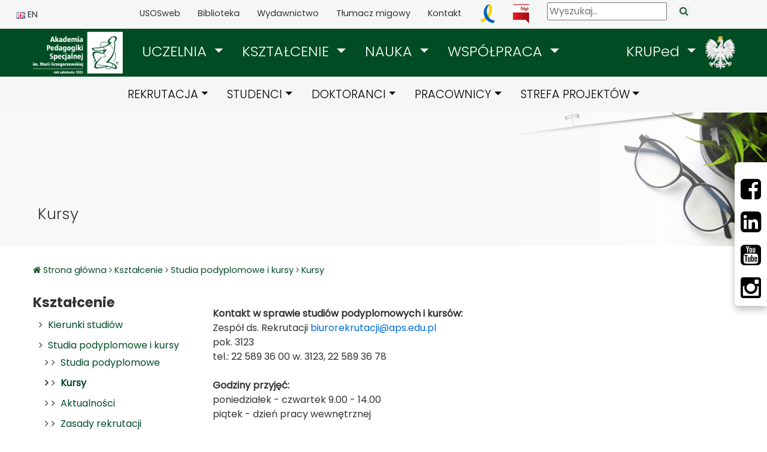

--- FILE ---
content_type: text/html; charset=utf-8
request_url: https://apswww.azurewebsites.net/ksztalcenie/studia-podyplomowe-i-kursy/kursy/?cookieInfo=1
body_size: 13650
content:


<!DOCTYPE html>
<html lang="pl">
<head>
    <meta charset="utf-8">
    <meta http-equiv="X-UA-Compatible" content="IE=edge">
    <meta name="viewport" content="width=device-width, initial-scale=1">
    <meta property="og:image" content="https://www.aps.edu.pl//media/yy0jrvl5/baner7_233__studia-podypl-600x223.jpg" />
    <meta name="facebook-domain-verification" content="y4xbfkvn5kd67q1qhkvycjgmoe13v8" />
    <!-- The above 3 meta tags *must* come first in the head; any other head content must come *after* these tags -->

    <meta name="description" content="">
    <meta name="author" content="grejp.pl">
    <link rel="icon" href="/images/favicon.ico">
    <title>Akademia Pedagogiki Specjalnej - Kursy</title>
    <!-- Bootstrap core CSS -->

    <link href="/css/fontawesome5.15.2/css/fontawesome.css" rel="stylesheet">
    <link href="/css/fontawesome5.15.2/css/brands.css" rel="stylesheet">
    <link href="/css/fontawesome5.15.2/css/solid.css" rel="stylesheet">

    <link href="/css/bootstrap4.6/bootstrap.min.css" rel="stylesheet" />
    <!-- Custom styles for this template -->
    <link href="/css/apsCSS/custom2.css" rel="stylesheet" />

    <!-- Custom styles for this template -->

    

    <link href="/css/rte.css" rel="stylesheet">
    <!-- HTML5 shim and Respond.js for IE8 support of HTML5 elements and media queries -->
    <!--[if lt IE 9]>
      <script src="https://oss.maxcdn.com/html5shiv/3.7.3/html5shiv.min.js"></script>
      <script src="https://oss.maxcdn.com/respond/1.4.2/respond.min.js"></script>
    <![endif]-->
    <!--     Fonts and icons     -->
    <link href="https://maxcdn.bootstrapcdn.com/font-awesome/4.2.0/css/font-awesome.min.css" rel="stylesheet">
    <link href='https://fonts.googleapis.com/css?family=Roboto:400,700,300' rel='stylesheet' type='text/css'>

    <!-- Custom CSS -->

    <!-- Custom CSS -->

    <script src='/js/fullcalendar/jquery.min.js'></script>
    <link href='/js/fullcalendar/fullcalendar.min.css' rel='stylesheet' />
    <link href='/js/fullcalendar/fullcalendar.print.min.css' rel='stylesheet' media='print' />
    <link href='/js/fullcalendar/scheduler.min.css' rel='stylesheet' />
    <script src='/js/fullcalendar/moment.min.js'></script>

    <script src='/js/fullcalendar/fullcalendar.min.js'></script>
    <script src='/js/fullcalendar/scheduler.min.js'></script>
    <script src='/js/fullcalendar/locale-all.js'></script>

    <script src="/Scripts/lightbox/js/lightbox.js"></script>
    <link href="/Scripts/lightbox/css/lightbox.css" rel="stylesheet" />


    <!-- Global site tag (gtag.js) - Google Analytics -->
    <script async src="https://www.googletagmanager.com/gtag/js?id=G-3LFNHRTNL7"></script>
    <script>
        window.dataLayer = window.dataLayer || [];
        function gtag() { dataLayer.push(arguments); }
        gtag('js', new Date());

        gtag('config', 'G-3LFNHRTNL7');
    </script>

    <!-- Facebook Pixel Code -->
    <script>
        !function (f, b, e, v, n, t, s) {
            if (f.fbq) return; n = f.fbq = function () {
                n.callMethod ?
                    n.callMethod.apply(n, arguments) : n.queue.push(arguments)
            };
            if (!f._fbq) f._fbq = n; n.push = n; n.loaded = !0; n.version = '2.0';
            n.queue = []; t = b.createElement(e); t.async = !0;
            t.src = v; s = b.getElementsByTagName(e)[0];
            s.parentNode.insertBefore(t, s)
        }(window, document, 'script',
            'https://connect.facebook.net/en_US/fbevents.js');
        fbq('init', '226712236022139');
        fbq('track', 'PageView');
    </script>

    <noscript>
        <img height="1" width="1" src="https://www.facebook.com/tr?id=226712236022139&ev=PageView&noscript=1" />
    </noscript>
    <!-- End Facebook Pixel Code -->
    <!-- TikTok Pixel Code Start -->
    <script>
        !function (w, d, t) {
            w.TiktokAnalyticsObject = t; var ttq = w[t] = w[t] || []; ttq.methods = ["page", "track", "identify", "instances", "debug", "on", "off", "once", "ready", "alias", "group", "enableCookie", "disableCookie", "holdConsent", "revokeConsent", "grantConsent"], ttq.setAndDefer = function (t, e) { t[e] = function () { t.push([e].concat(Array.prototype.slice.call(arguments, 0))) } }; for (var i = 0; i < ttq.methods.length; i++)ttq.setAndDefer(ttq, ttq.methods[i]); ttq.instance = function (t) {
                for (
                    var e = ttq._i[t] || [], n = 0; n < ttq.methods.length; n++)ttq.setAndDefer(e, ttq.methods[n]); return e
            }, ttq.load = function (e, n) {
                var r = "https://analytics.tiktok.com/i18n/pixel/events.js", o = n && n.partner; ttq._i = ttq._i || {}, ttq._i[e] = [], ttq._i[e]._u = r, ttq._t = ttq._t || {}, ttq._t[e] = +new Date, ttq._o = ttq._o || {}, ttq._o[e] = n || {}; n = document.createElement("script")
                    ; n.type = "text/javascript", n.async = !0, n.src = r + "?sdkid=" + e + "&lib=" + t; e = document.getElementsByTagName("script")[0]; e.parentNode.insertBefore(n, e)
            };


            ttq.load('D0RE21JC77U53580NO00');
            ttq.page();
        }(window, document, 'ttq');
    </script>
    <!-- TikTok Pixel Code End -->

</head>

<body class="d-flex flex-column h-100 mourning-mode">

    <ul class="skip-links list-unstyled">
        <li><a href="#main-menu" class="inner">Przejdź do menu głównego</a></li>
        <li><a href="#content-main" class="inner">Przejdź do treści</a></li>
        <li><a href="#search-top" class="inner">Przejdź do wyszukiwarki</a></li>
    </ul>
    <header>
        <!-- Start topbar================================================== -->

<div id="topbar" class="top-bar">
    <div class="container-fluid" style="width:100% ">
        <div class="row">
            <div class="col-2">
                <div id="language" class="div-language">
                    <a href="https://www.aps.edu.pl/home-en/"  alt="Angielska wersja strony"> <img alt="Angielska wersja strony" src="/images/en.jpg" /> EN</a>
                </div>
            </div>
            <div class="col-10">

                <div id="shortCut" class="div-shortCuts  pull-left">

                    <a href="https://usosweb.aps.edu.pl">USOSweb</a>
                    <a href="https://www.aps.edu.pl/biblioteka/">Biblioteka</a>
                    <a href="https://www.aps.edu.pl/wydawnictwo/">Wydawnictwo</a>
                    <a href="https://pzgomaz.com/#!/notLogged?customer=apswarszawa">Tłumacz migowy</a>
                    <a href="https://www.aps.edu.pl/kontakt/">Kontakt</a>
                    <a href="https://www.aps.edu.pl/aktualnosci/solidarni-z-ukraina/">
                        <img alt="Solidarni z Ukrainą" style="height:32px" src="/images/uk.png" />
                    </a>
                    <a href="http://bip.aps.edu.pl/">
                        <img alt="Biuletynu Informacji Publicznej" style="height:32px" src="/images/bip.png" />
                    </a>
                </div>
                <search class="pull-left search-bar" id="search-top" >
                    <form action="/search/" method="GET">
                        <input id="search" type="text" aria-label="Wyszukaj" placeholder="Wyszukaj..." name="query">
                        <input type="submit" title="Szukaj" class="searchButton" value="&#xf002;" />
                    </form>
                </search>

            </div>
        </div>
    </div>
</div>

<div id="topbar-min" class="topbar-min">
    <div class="container" style="width:100% ">
        <div class="row">
            <div class="col-1">
                <div id="language" class="div-language">
                    <a href="https://www.aps.edu.pl/home-en/">EN</a>
                </div>
            </div>
            <div class="col-11">
                <search class="pull-right search-bar" id="search-top">
                    <form action="/search/" method="GET">
                        <input type="submit" title="Szukaj" class="searchButton pull-right" style="float:right;margin-top:7px;" value="&#xf002;" />
                        <input id="search" type="text" aria-label="Wyszukaj" class="pull-right" style="float: right; margin-top: 7px;" placeholder="Wyszukaj..." name="query">

                    </form>
                </search>
            </div>
        </div>
    </div>
</div>

        <!-- END topbar
        ================================================== -->
        <!-- Start Navbar
        ================================================== -->

<div class="main-menu-green">
    <div class="container">
        <nav id="main-menu" class="navbar navbar-expand-lg navbar-dark bg-dark navbar-green" aria-label="Główna nawigacja">
            <a class="navbar-brand" href="https://www.aps.edu.pl/"><img alt="link do strony głównej APS" style="height:70px;" src="/images/apsLogoLeft.png" /></a>

            <button class="navbar-toggler" type="button" data-toggle="collapse" data-target="#navbarMainAPS" aria-controls="navbarMainAPS" aria-expanded="false"
                    aria-label="przełącz nawigację">
                <span class="navbar-toggler-icon"></span>
            </button>
            <div class="collapse navbar-collapse justify-content-md-center  navbar-main-menu" id="navbarMainAPS">
                <ul class="navbar-nav">
                    <li class="nav-item dropdown active">
                        <span class="nav-link dropdown-toggle" id="navbarDropdownUczelnia" role="button" data-toggle="dropdown" aria-haspopup="true" aria-expanded="false"
                           href="#"><a class="nav-link-click" href="https://www.aps.edu.pl/uczelnia/"> UCZELNIA </a><span class="icaret nav-plus fas fa-chevron-down"></span></span>
                       
                            <div class="dropdown-menu" aria-labelledby="navbarDropdownUczelnia">

                                    <a class="dropdown-item" href="/uczelnia/o-uczelni/">

                                        <i class="fa fa-angle-right "></i>
                                        O Uczelni
                                    </a>
                                    <a class="dropdown-item" href="/uczelnia/struktura/">

                                        <i class="fa fa-angle-right "></i>
                                        Struktura
                                    </a>
                                    <a class="dropdown-item" href="/uczelnia/tytuly-honorowe-i-wyroznienia/">

                                        <i class="fa fa-angle-right "></i>
                                        Tytu&#x142;y Honorowe i Wyr&#xF3;&#x17C;nienia
                                    </a>
                                    <a class="dropdown-item" href="/uczelnia/galeria-zdjecia-filmy-transmisje/">

                                        <i class="fa fa-angle-right "></i>
                                        Galeria - zdj&#x119;cia, filmy, transmisje
                                    </a>
                                    <a class="dropdown-item" href="/uczelnia/katedra-unesco/">

                                        <i class="fa fa-angle-right "></i>
                                        Katedra UNESCO
                                    </a>
                                    <a class="dropdown-item" href="/uczelnia/wirtualne-muzeum-marii-grzegorzewskiej/">

                                        <i class="fa fa-angle-right "></i>
                                        Wirtualne Muzeum Marii Grzegorzewskiej
                                    </a>
                                    <a class="dropdown-item" href="/uczelnia/wybory-w-aps-2024-2028/">

                                        <i class="fa fa-angle-right "></i>
                                        Wybory w APS 2024-2028
                                    </a>
                                    <a class="dropdown-item" href="/uczelnia/zrownowazony-rozwoj/">

                                        <i class="fa fa-angle-right "></i>
                                        Zr&#xF3;wnowa&#x17C;ony Rozw&#xF3;j
                                    </a>
                                    <a class="dropdown-item" href="/uczelnia/przeciwdzialanie-mobbingowi-i-dyskryminacji/">

                                        <i class="fa fa-angle-right "></i>
                                        Przeciwdzia&#x142;anie mobbingowi i dyskryminacji
                                    </a>
                                    <a class="dropdown-item" href="/uczelnia/deklaracja-dostepnosci/">

                                        <i class="fa fa-angle-right "></i>
                                        Deklaracja dost&#x119;pno&#x15B;ci
                                    </a>
                                    <a class="dropdown-item" href="/uczelnia/bezpieczenstwo/">

                                        <i class="fa fa-angle-right "></i>
                                        Bezpiecze&#x144;stwo
                                    </a>
                            </div>
                    </li>
                    <li class="nav-item dropdown">
                        <span class="nav-link dropdown-toggle" id="navbarDropdownKsztalcenie" role="button" data-toggle="dropdown" aria-haspopup="true" aria-expanded="false">
                            <a class="nav-link-click" href="https://www.aps.edu.pl/ksztalcenie/"> KSZTAŁCENIE </a><span class="icaret nav-plus fas fa-chevron-down"></span>
                        </span>
                            <div class="dropdown-menu" aria-labelledby="navbarDropdownKsztalcenie">

                                    <a class="dropdown-item" href="/ksztalcenie/kierunki-studiow/">Kierunki studi&#xF3;w</a>
                                    <a class="dropdown-item" href="/ksztalcenie/studia-podyplomowe-i-kursy/">Studia podyplomowe i kursy</a>
                                    <a class="dropdown-item" href="/ksztalcenie/jakosc-ksztalcenia/">Jako&#x15B;&#x107; kszta&#x142;cenia</a>
                                    <a class="dropdown-item" href="/ksztalcenie/nostryfikacja/">Nostryfikacja</a>
                                    <a class="dropdown-item" href="/ksztalcenie/centrum-doskonalenia-dydaktycznego-aps/">Centrum Doskonalenia Dydaktycznego APS</a>
                                    <a class="dropdown-item" href="/ksztalcenie/certyfikacja-terapeuta-srodowiskowy-dzieci-i-mlodziezy/">Certyfikacja -  Terapeuta &#x15B;rodowiskowy dzieci i m&#x142;odzie&#x17C;y</a>
                            </div>
                    </li>

                    <li class="nav-item dropdown">
                        <span class="nav-link dropdown-toggle" id="navbarDropdownNauka" role="button" data-toggle="dropdown" aria-haspopup="true" aria-expanded="false">
                            <a class="nav-link-click" href="https://www.aps.edu.pl/nauka/"> NAUKA </a><span class="icaret nav-plus fas fa-chevron-down"></span>
                        </span>
                            <div class="dropdown-menu" aria-labelledby="navbarDropdownNauka">

                                    <a class="dropdown-item" href="/nauka/postepowania-awansowe/">Post&#x119;powania awansowe</a>
                                    <a class="dropdown-item" href="/nauka/biuro-ds-projektow-naukowych/">Biuro ds. Projekt&#xF3;w Naukowych</a>
                                    <a class="dropdown-item" href="/nauka/konferencje-w-akademii-pedagogiki-specjalnej-im-marii-grzegorzewskiej/">Konferencje w Akademii Pedagogiki Specjalnej im. Marii Grzegorzewskiej</a>
                                    <a class="dropdown-item" href="/nauka/komisja-ds-etyki/">Komisja ds. Etyki</a>
                                    <a class="dropdown-item" href="/nauka/rady-naukowe-dyscyplin/">Rady Naukowe Dyscyplin</a>
                                    <a class="dropdown-item" href="/nauka/zespoly-badawcze/">Zespo&#x142;y badawcze</a>
                                    <a class="dropdown-item" href="/nauka/platforma-badawcza-pdrub/">Platforma badawcza - PdRUB</a>
                                    <a class="dropdown-item" href="/nauka/oferty-pracy-w-projektach/">Oferty pracy w projektach</a>
                                    <a class="dropdown-item" href="/nauka/maxqda/">MAXQDA</a>
                                    <a class="dropdown-item" href="/nauka/ibm-spss-statistics/">IBM SPSS Statistics</a>
                                    <a class="dropdown-item" href="/nauka/zespol-naukowy-i-dydaktyczny/">Zesp&#xF3;&#x142; naukowy i dydaktyczny</a>
                            </div>
                    </li>

                    
                    <li class="nav-item dropdown">
                        <span class="nav-link dropdown-toggle" id="navbarDropdownWspolpraca" role="button" data-toggle="dropdown" aria-haspopup="true" aria-expanded="false">
                            <a class="nav-link-click" href="https://www.aps.edu.pl/wspolpraca/"> WSPÓŁPRACA </a><span class="icaret nav-plus fas fa-chevron-down"></span></span>

                            <div class="dropdown-menu" aria-labelledby="navbarDropdownWspolpraca">

                                    <a class="dropdown-item" href="/wspolpraca/partnerzy-krajowi/">Partnerzy Krajowi</a>
                                    <a class="dropdown-item" href="/wspolpraca/partnerzy-zagraniczni/">Partnerzy Zagraniczni</a>
                                    <a class="dropdown-item" href="/wspolpraca/erasmusplus-dla-pracownikow/">ERASMUS&#x2B; (dla pracownik&#xF3;w)</a>
                                    <a class="dropdown-item" href="/wspolpraca/klub-absolwentow-aps/">Klub Absolwent&#xF3;w APS</a>
                                    <a class="dropdown-item" href="/wspolpraca/centrum-transferu-wiedzy/">Centrum Transferu Wiedzy</a>
                                    <a class="dropdown-item" href="/wspolpraca/fundacja-im-marii-grzegorzewskiej/">Fundacja im. Marii Grzegorzewskiej</a>
                                    <a class="dropdown-item" href="/wspolpraca/zrownowazony-rozwoj-i-spoleczna-odpowiedzialnosc-uczelni/">Zr&#xF3;wnowa&#x17C;ony Rozw&#xF3;j i Spo&#x142;eczna Odpowiedzialno&#x15B;&#x107; Uczelni</a>
                                    <a class="dropdown-item" href="/wspolpraca/rada-interesariuszy/">Rada Interesariuszy</a>
                                    <a class="dropdown-item" href="/wspolpraca/absolutnie-spoleczne-kino/">Absolutnie Spo&#x142;eczne Kino</a>
                                    <a class="dropdown-item" href="/wspolpraca/specjalizacja-psychologia-kliniczna/">Specjalizacja Psychologia kliniczna</a>
                                    <a class="dropdown-item" href="/wspolpraca/ospar/">OSPAR</a>
                                    <a class="dropdown-item" href="/wspolpraca/kontakt/">Kontakt</a>
                            </div>

                    </li>

                    <li class="nav-item dropdown">
                        <span class="nav-link dropdown-toggle" id="navbarDropdownKruped" role="button" data-toggle="dropdown" aria-haspopup="true" aria-expanded="false">
                            <a class="nav-link-click kruped" href="https://www.aps.edu.pl/kruped/"> KRUPed </a><span class="icaret nav-plus fas fa-chevron-down"></span>
                        </span>

                            <div class="dropdown-menu" aria-labelledby="navbarDropdownKruped">

                                    <a class="dropdown-item" href="/kruped/wladze/">W&#x142;adze</a>
                                    <a class="dropdown-item" href="/kruped/uczelnie-czlonkowskie/">Uczelnie cz&#x142;onkowskie</a>
                                    <a class="dropdown-item" href="/kruped/sprawozdania/">Sprawozdania</a>
                                    <a class="dropdown-item" href="/kruped/uchwaly/">Uchwa&#x142;y</a>
                                    <a class="dropdown-item" href="/kruped/kalendarz-kruped/">Kalendarz KRUPed</a>
                                    <a class="dropdown-item" href="/kruped/kontakt/">Kontakt</a>
                            </div>
                    </li>

                    <li class="nav-item nav-godlo"><img alt="" src="/images/godlo.png" /></li>

                    <li class="nav-item main-menu-sub">
                        <a class="nav-link" href="https://www.aps.edu.pl/rekrutacja/">REKRUTACJA</a>

                    </li>
                    <li class="main-menu-sub">
                        <a class="nav-link" href="https://www.aps.edu.pl/studenci/">STUDENCI</a>


                    </li>
                    <li class="main-menu-sub">
                        <a class="nav-link" href="https://www.aps.edu.pl/doktoranci/">DOKTORANCI</a>



                    </li>
                    <li class="main-menu-sub">
                        <a class="nav-link" href="https://www.aps.edu.pl/pracownicy/">PRACOWNICY</a>
                    </li>
                    <li class="main-menu-sub">
                        <a class="nav-link" href="https://www.aps.edu.pl/strefa-projektow/">STREFA PROJEKTÓW</a>
                    </li>

                    <li class="main-menu-sub">


                        <a class="nav-link" href="https://usosweb.aps.edu.pl">USOSweb</a>
                        <a href="https://apd.aps.edu.pl/">APD</a>
                        <a class="nav-link" href="http://poczta.aps.edu.pl">Poczta</a>
                        <a class="nav-link" href="https://www.aps.edu.pl/biblioteka/">Biblioteka</a>
                        <a class="nav-link" href="https://www.aps.edu.pl/wydawnictwo/">Wydawnictwo</a>
                        <a class="nav-link" href="http://web.aps.edu.pl">E-learning</a>
                        <a class="nav-link" href="http://praca.aps.edu.pl">Portal Pracy APS</a>

                        <a class="nav-link" href="https://pzgomaz.com/#!/notLogged?customer=apswarszawa">Tłumacz migowy</a>
                        <a class="nav-link" href="https://www.aps.edu.pl/kontakt/">Kontakt</a>

                    </li>
                </ul>

            </div>

        </nav>
    </div>
</div>
<div class="main-menu-sub-light">
    <div class="container">
        <div class="navbar navbar-second navbar-expand-lg navbar-light bg-light nav-sub">
            <div class="collapse navbar-collapse justify-content-md-center" id="navbarMainSubAPS">
                <ul class="navbar-nav">
                    <li class="nav-item dropdown">
                        <a class="nav-link dropdown-toggle" id="navbarDropdownRekrutacja" role="button" data-toggle="dropdown" aria-haspopup="true" aria-expanded="false" href="https://www.aps.edu.pl/rekrutacja/">REKRUTACJA</a>
                            <div class="dropdown-menu" aria-labelledby="navbarDropdownRekrutacja">
                                    <a class="dropdown-item" href="/rekrutacja/aktualnosci/">Aktualno&#x15B;ci</a>
                                    <a class="dropdown-item" href="/rekrutacja/zasady-rekrutacji/">Zasady rekrutacji</a>
                                    <a class="dropdown-item" href="/rekrutacja/komplet-dokumentow/">Komplet dokument&#xF3;w</a>
                                    <a class="dropdown-item" href="/rekrutacja/kontakt/">Kontakt</a>
                                    <a class="dropdown-item" href="/rekrutacja/edukacja-artystyczna-w-zakresie-sztuk-plastycznych/">Edukacja artystyczna w zakresie sztuk plastycznych</a>
                                    <a class="dropdown-item" href="/rekrutacja/fizjoterapia/">Fizjoterapia</a>
                                    <a class="dropdown-item" href="/rekrutacja/logopedia/">Logopedia</a>
                                    <a class="dropdown-item" href="/rekrutacja/pedagogika/">Pedagogika</a>
                                    <a class="dropdown-item" href="/rekrutacja/pedagogika-opiekunczo-wychowawcza-i-szkolna/">Pedagogika opieku&#x144;czo-wychowawcza i szkolna</a>
                                    <a class="dropdown-item" href="/rekrutacja/pedagogika-przedszkolna-i-wczesnoszkolna/">Pedagogika przedszkolna i wczesnoszkolna</a>
                                    <a class="dropdown-item" href="/rekrutacja/pedagogika-resocjalizacyjna/">Pedagogika resocjalizacyjna</a>
                                    <a class="dropdown-item" href="/rekrutacja/pedagogika-specjalna/">Pedagogika specjalna</a>
                                    <a class="dropdown-item" href="/rekrutacja/pedagogika-zdolnosci-i-informatyki/">Pedagogika zdolno&#x15B;ci i informatyki</a>
                                    <a class="dropdown-item" href="/rekrutacja/praca-socjalna/">Praca socjalna</a>
                                    <a class="dropdown-item" href="/rekrutacja/psychologia/">Psychologia</a>
                                    <a class="dropdown-item" href="/rekrutacja/socjologia/">Socjologia</a>
                            </div>
                    </li>
                    <li class="nav-item dropdown">
                        <a class="nav-link  dropdown-toggle" id="navbarDropdownStudenci" role="button" data-toggle="dropdown" aria-haspopup="true" aria-expanded="false" href="https://www.aps.edu.pl/studenci/">STUDENCI</a>
                            <div class="dropdown-menu" aria-labelledby="navbarDropdownStudenci">

                                    <a class="dropdown-item" href="/studenci/ksztalcenie-zdalne/">Kszta&#x142;cenie zdalne</a>
                                    <a class="dropdown-item" href="/studenci/przebieg-studiow/">Przebieg studi&#xF3;w</a>
                                    <a class="dropdown-item" href="/studenci/plany-zajec/">Plany zaj&#x119;&#x107;</a>
                                    <a class="dropdown-item" href="/studenci/lektoraty/">Lektoraty</a>
                                    <a class="dropdown-item" href="/studenci/erasmusplus-studenci-aps/">Erasmus&#x2B; studenci APS</a>
                                    <a class="dropdown-item" href="/studenci/wsparcie-dla-studentow/">Wsparcie dla student&#xF3;w</a>
                                    <a class="dropdown-item" href="/studenci/kodeks-etyki-studentow/">Kodeks etyki student&#xF3;w</a>
                                    <a class="dropdown-item" href="/studenci/procedura-przeciwdzialania-mobbingowi-i-dyskryminacji/">Procedura przeciwdzia&#x142;ania mobbingowi i dyskryminacji</a>
                                    <a class="dropdown-item" href="/studenci/przed-dyplomem/">Przed dyplomem</a>
                                    <a class="dropdown-item" href="/studenci/absolwenci/">Absolwenci</a>
                                    <a class="dropdown-item" href="/studenci/samorzad-studentow/">Samorz&#x105;d Student&#xF3;w</a>
                                    <a class="dropdown-item" href="/studenci/klub-uczelniany-azs-aps/">Klub Uczelniany AZS APS</a>
                                    <a class="dropdown-item" href="/studenci/ubezpieczenia/">Ubezpieczenia</a>
                            </div>
                    </li>
                    <li class="nav-item dropdown">
                        <a class="nav-link dropdown-toggle" id="navbarDropdownDoktoranci" role="button" data-toggle="dropdown" aria-haspopup="true" aria-expanded="false" href="https://www.aps.edu.pl/doktoranci/">DOKTORANCI</a>
                            <div class="dropdown-menu" aria-labelledby="navbarDropdownDoktoranci">

                                    <a class="dropdown-item" href="/doktoranci/szkola-doktorska/">Szko&#x142;a Doktorska</a>
                                    <a class="dropdown-item" href="/doktoranci/strefa-doktoranta/">Strefa doktoranta</a>
                                    <a class="dropdown-item" href="/doktoranci/postepowania-w-sprawie-nadania-stopnia-doktora/">Post&#x119;powania w sprawie nadania stopnia doktora</a>
                                    <a class="dropdown-item" href="/doktoranci/kontakt/">Kontakt</a>
                            </div>
                    </li>

                    <li class="nav-item dropdown">
                        <a class="nav-link dropdown-toggle" id="navbarDropdownPracownicy" role="button" data-toggle="dropdown" aria-haspopup="true" aria-expanded="false" href="https://www.aps.edu.pl/pracownicy/">PRACOWNICY</a>
                            <div class="dropdown-menu" aria-labelledby="navbarDropdownPracownicy">

                                    <a class="dropdown-item" href="/pracownicy/okresowa-ocena-nauczycieli-akademickich/">Okresowa Ocena Nauczycieli Akademickich</a>
                                    <a class="dropdown-item" href="/pracownicy/sprawy-socjalne/">Sprawy socjalne</a>
                                    <a class="dropdown-item" href="/pracownicy/biuro-spraw-pracowniczych/">Biuro Spraw Pracowniczych</a>
                                    <a class="dropdown-item" href="/pracownicy/standardy-ochrony-maloletnich/">Standardy ochrony ma&#x142;oletnich</a>
                                    <a class="dropdown-item" href="/pracownicy/kasa-zapomogowo-pozyczkowa/">Kasa Zapomogowo-Po&#x17C;yczkowa</a>
                                    <a class="dropdown-item" href="/pracownicy/umowy-zlecenia-dydaktyka/">Umowy zlecenia - Dydaktyka</a>
                                    <a class="dropdown-item" href="/pracownicy/intranet/">Intranet</a>
                                    <a class="dropdown-item" href="/pracownicy/ppk/">PPK</a>
                                    <a class="dropdown-item" href="/pracownicy/procedura-zglaszania-przez-sygnalistow-naruszen-prawa/">Procedura zg&#x142;aszania przez sygnalist&#xF3;w narusze&#x144; prawa</a>
                            </div>

                    </li>
                    <li class="nav-item dropdown">
                        <a class="nav-link dropdown-toggle" id="navbarDropdownPracownicy" role="button" data-toggle="dropdown" aria-haspopup="true" aria-expanded="false" href="https://www.aps.edu.pl/strefa-projektow/">STREFA PROJEKTÓW</a>
                            <div class="dropdown-menu" aria-labelledby="navbarDropdownProjekty">

                                    <a class="dropdown-item" href="/strefa-projektow/dla-wnioskujacych/">Dla wnioskuj&#x105;cych</a>
                                    <a class="dropdown-item" href="/strefa-projektow/dla-realizujacych/">Dla realizuj&#x105;cych</a>
                                    <a class="dropdown-item" href="/strefa-projektow/o-nas/">o nas</a>
                                    <a class="dropdown-item" href="/strefa-projektow/projekty-w-trakcie-realizacji/">Projekty w trakcie realizacji</a>
                                    <a class="dropdown-item" href="/strefa-projektow/projekty-zakonczone/">Projekty zako&#x144;czone</a>
                            </div>

                    </li>
                </ul>
            </div>
        </div>
    </div>
</div>












































        <!-- ==================================================
        End  Navbar -->
    </header>
    <main id="content-main" role="main" class="">



<div class="floating-box">
    <div>

        <a href="https://www.facebook.com/apswarszawa" alt="Facebook - Akademia Pedagogiki Specjalnej" aria-label="Facebbok">
            <i class="fa fa-facebook-square"></i>
        </a>

        <a href="https://www.linkedin.com/school/15096506?pathWildcard=15096506" alt="Linkedin - Akademia Pedagogiki Specjalnej" aria-label="LinkedIn">
            <i class="fa fa-linkedin-square"></i>
        </a>

        <a href="https://www.youtube.com/user/apswarszawa" alt="Youtube - Akademia Pedagogiki Specjalnej" aria-label="Youtube">
            <i class="fa fa-youtube-square"></i>
        </a>

        <a href="https://www.instagram.com/apswarszawa/" alt="Instagram - Akademia Pedagogiki Specjalnej" aria-label="Instagram">
            <i class="fa fa-instagram"></i>
        </a>

    </div>
</div>
        


<div class="inner-header">
    <div class="container-fluid" style="background: linear-gradient(to left, rgba(248,248,248, 0), rgba(248,248,248, 100), rgba(248,248,248, 100), rgba(248,248,248, 100)),url(&#x27;/media/yy0jrvl5/baner7_233__studia-podypl-600x223.jpg&#x27;) right no-repeat;min-height:223px;">
        <div class="container">
            <div class="row">
                <div class="col-md-6">
                    <div class="d-flex align-items-end" style="min-height: 200px;">
                        <div class="mt-auto p-2">
                            <h2 class="page-title">
                                Kursy
                            </h2>
                        </div>
                    </div>
                </div>
            </div>
        </div>
    </div>
</div>

<div class="container">


    <div class="row">
        <div class="col-sm-12">
            <!-- Start Breadcrumbs
            ================================================== -->


<p class="page-site-map">
    <i class="fa fa-home"></i> <a href="https://www.aps.edu.pl/"> Strona główna </a>
        <i class="fa fa-angle-right"></i> <a class="" href="/ksztalcenie/">Kszta&#x142;cenie</a>
        <i class="fa fa-angle-right"></i> <a class="" href="/ksztalcenie/studia-podyplomowe-i-kursy/">Studia podyplomowe i kursy</a>
        <i class="fa fa-angle-right"></i> <a class="current" href="/ksztalcenie/studia-podyplomowe-i-kursy/kursy/">Kursy</a>
</p>            <!-- ==================================================
            End Breadcrumbs -->
        </div>
    </div>

    <div class="row flex-column-reverse flex-md-row">

        <div class="col-sm-3">

            <!-- Start Sub Menu Box
            ================================================== -->


<div class="box-small box-news">
    <div class="">
        <h3 class="right-pane-title">  Kszta&#x142;cenie</h3>
    </div>
    <div class="">
        <ul class="sub-menu-right">
                    <li>
                        <i class="fa fa-angle-right aniatest "></i> <a class="" href='/ksztalcenie/kierunki-studiow/'>  Kierunki studi&#xF3;w </a>

                    </li>
                    <li>
                        <i class="fa fa-angle-right aniatest "></i> <a class="" href='/ksztalcenie/studia-podyplomowe-i-kursy/'> Studia podyplomowe i kursy   </a>

                            <ul class="sub-menu-right sub-menu-level2">
                            <li>
                                <i class="fa fa-angle-right "></i><i class="fa fa-angle-right "></i>
                                        <a class="" href="/ksztalcenie/studia-podyplomowe-i-kursy/studia-podyplomowe/">Studia podyplomowe</a>
                            </li>
                            <li>
                                <i class="fa fa-angle-right menu-active"></i><i class="fa fa-angle-right "></i>
                                        <a class="menu-active" href="/ksztalcenie/studia-podyplomowe-i-kursy/kursy/">Kursy</a>
                            </li>
                            <li>
                                <i class="fa fa-angle-right "></i><i class="fa fa-angle-right "></i>
                                        <a class="" href="/ksztalcenie/studia-podyplomowe-i-kursy/aktualnosci/">Aktualno&#x15B;ci</a>
                            </li>
                            <li>
                                <i class="fa fa-angle-right "></i><i class="fa fa-angle-right "></i>
                                        <a class="" href="/ksztalcenie/studia-podyplomowe-i-kursy/zasady-rekrutacji-20252026/">Zasady rekrutacji</a>
                            </li>
                            <li>
                                <i class="fa fa-angle-right "></i><i class="fa fa-angle-right "></i>
                                        <a class="" href="/ksztalcenie/studia-podyplomowe-i-kursy/rejestracja-w-irk/">Rejestracja w IRK</a>
                            </li>
                            <li>
                                <i class="fa fa-angle-right "></i><i class="fa fa-angle-right "></i>
                                        <a class="" href="/ksztalcenie/studia-podyplomowe-i-kursy/regulaminy-zarzadzenia/">Regulaminy, zarz&#x105;dzenia</a>
                            </li>
                            <li>
                                <i class="fa fa-angle-right "></i><i class="fa fa-angle-right "></i>
                                        <a class="" href="/ksztalcenie/studia-podyplomowe-i-kursy/kontakt/">Kontakt</a>
                            </li>
                            <li>
                                <i class="fa fa-angle-right "></i><i class="fa fa-angle-right "></i>
                                        <a class="" href="/ksztalcenie/studia-podyplomowe-i-kursy/dla-osob-prowadzacych-zajecia/">Dla Os&#xF3;b prowadz&#x105;cych zaj&#x119;cia</a>
                            </li>
                            </ul>
                    </li>
                    <li>
                        <i class="fa fa-angle-right aniatest "></i> <a class="" href='/ksztalcenie/jakosc-ksztalcenia/'> Jako&#x15B;&#x107; kszta&#x142;cenia w APS </a>

                    </li>
                    <li>
                        <i class="fa fa-angle-right aniatest "></i> <a class="" href='/ksztalcenie/nostryfikacja/'> Nostryfikacja </a>

                    </li>
                    <li>
                        <i class="fa fa-angle-right aniatest "></i> <a class="" href='/ksztalcenie/centrum-doskonalenia-dydaktycznego-aps/'> Centrum Doskonalenia Dydaktycznego APS </a>

                    </li>
                    <li>
                        <i class="fa fa-angle-right aniatest "></i> <a class="" href='/ksztalcenie/certyfikacja-terapeuta-srodowiskowy-dzieci-i-mlodziezy/'> Certyfikacja -  Terapeuta &#x15B;rodowiskowy dzieci i m&#x142;odzie&#x17C;y </a>

                    </li>
        </ul>

    </div>
</div>



            <!-- ==================================================
            End Sub Menu Box -->
            <!-- Start News Box
            ================================================== -->


<div class="box-small box-news">
    <div class="">
        <a href="/aktualnosci/"><h3 class="news-right-pane-title"> Aktualności</h3></a>
    </div>
                <div class="outer-detail news-box-item-with-border" style="float:left;margin-bottom:20px;">
                    <div class="news-image">
                        <div class="news-box-data">
                            <span class="news-date">
                                <i class="fa fa-calendar" aria-hidden="true"></i>
                                &nbsp;&nbsp; 18-12-2025
                            </span>
                        </div>
                        <img alt="" style="width:100%" src="/media/bx4douoy/__2025-baner-__bn-i-nr.png" />
                    </div>
                    <div class="news-detail">
                        <p><a href="/aktualnosci/wesolych-swiat-i-szczesliwego-nowego-roku/">Weso&#x142;ych &#x15A;wi&#x105;t i Szcz&#x119;&#x15B;liwego Nowego Roku!</a></p>
                    </div>
                </div>
            <br /><br />
                <div class="outer-detail news-box-item-with-border" style="float:left;margin-bottom:20px;">
                    <div class="news-image">
                        <div class="news-box-data">
                            <span class="news-date">
                                <i class="fa fa-calendar" aria-hidden="true"></i>
                                &nbsp;&nbsp; 16-12-2025
                            </span>
                        </div>
                        <img alt="" style="width:100%" src="/media/x3ijlxhz/__2025-baner-__aoc-atd_p.png" />
                    </div>
                    <div class="news-detail">
                        <p><a href="/aktualnosci/powolanie-ekspertow-aps-do-komisji-ewaluacji-nauki/">Powo&#x142;anie ekspert&#xF3;w APS do Komisji Ewaluacji Nauki </a></p>
                    </div>
                </div>
            <br /><br />
                <div class="outer-detail news-box-item-with-border" style="float:left;margin-bottom:20px;">
                    <div class="news-image">
                        <div class="news-box-data">
                            <span class="news-date">
                                <i class="fa fa-calendar" aria-hidden="true"></i>
                                &nbsp;&nbsp; 15-12-2025
                            </span>
                        </div>
                        <img alt="" style="width:100%" src="/media/5zpb4v32/baner.jpg" />
                    </div>
                    <div class="news-detail">
                        <p><a href="/aktualnosci/ewa-szymanska-landscape-i-aleksandra-smietana-tenderness-wystawa-meam-hall-w-barcelonie/">Ewa Szyma&#x144;ska &quot;Landscape&quot; i Aleksandra &#x15A;mietana &#x201C;Tenderness&#x201D;, wystawa &#x201E;MEAM Hall&#x201D; w Barcelonie</a></p>
                    </div>
                </div>
            <br /><br />

</div>


            <!-- ==================================================
            End News Box -->

        </div>


        <div class="col-sm-9">
            <article class="page-article">
                <div><strong>Kontakt w sprawie studiów podyplomowych i kursów:</strong></div>
<div>Zespół ds. Rekrutacji <a href="mailto:biurorekrutacji@aps.edu.pl">biurorekrutacji@aps.edu.pl</a></div>
<div>pok. 3123</div>
<div>tel.: 22 589 36 00 w. 3123, 22 589 36 78</div>
<div><strong>&nbsp;</strong></div>
<div><strong>Godziny przyjęć:</strong></div>
<div>poniedziałek - czwartek 9.00 - 14.00</div>
<div>piątek - dzień pracy wewnętrznej<br><br></div>
<p data-olk-copy-source="MessageBody">Nauczyciele akademicy APS, którzy planują uruchomienie pierwszej edycji nowego kursu proszeni są o kontakt z Kierownikiem Biura Organizacji Studiów i Praktyk:</p>
<div><strong>mgr Anna Skomorucha - kierownik<br></strong>Pok. 3110, tel. 22&nbsp;589-36-00 wew. 3111 e-mail:<span>&nbsp;</span><a id="OWA264685fb-c9b1-d5bf-8bd6-774b85b83ce3" href="mailto:askomorucha@aps.edu.pl" title="mailto:askomorucha@aps.edu.pl" class="x_x_x_OWAAutoLink" data-linkindex="0">askomorucha@aps.edu.pl</a></div>
<div><br>
<div><strong data-olk-copy-source="MessageBody">Godziny przyjęć:</strong></div>
<div>poniedziałek 9.00 - 14.00</div>
<div>wtorek 9.00 - 14.00</div>
<div>środa 9.00 - 14.00</div>
<div>czwartek 9.00 - 14.00</div>
<div>piątek - dzień pracy wewnętrznej<br><br><br></div>
<div><strong>Oferta kursów w rekrutacji 2025/2026:</strong></div>
</div>
<table border="1" style="border-collapse: collapse; width: 777px;">
<tbody>
<tr style="height: 73px;">
<td style="width: 348.875px; height: 73px;">
<p>Trening zastępowania agresji z treningiem umiejętności społecznych</p>
</td>
<td style="width: 20.4375px; height: 73px;">
<h1>|</h1>
</td>
<td style="width: 96.6094px; text-align: center; height: 73px;">&nbsp;30 godzin</td>
<td style="width: 21.3906px; text-align: center; height: 73px;">
<h1>|&nbsp;</h1>
</td>
<td style="width: 163.234px; height: 73px;">
<p style="text-align: center;">Rekrutacja do<br>26 listopada 2025 godz. 8:00</p>
</td>
<td style="width: 17.1562px; text-align: center; height: 73px;">
<h1>|&nbsp;</h1>
</td>
<td style="width: 87.2969px; height: 73px;"><a rel="noopener" type="external" href="https://rekrutacja.aps.edu.pl/pl/offer/RK2025/programme/K-TZA-12/" target="_blank" title="zobacz">zobacz</a></td>
</tr>
</tbody>
</table>
<p>&nbsp;</p>
<div>
<div><strong>Informacja&nbsp;</strong><strong>o kursach, dla których obecnie nie prowadzimy rekrutacji:</strong></div>
</div>
<table border="1" style="border-collapse: collapse; width: 783px; height: 427.625px;">
<tbody>
<tr style="height: 79.875px;">
<td style="width: 352.641px; height: 79.875px;">
<p>Ruch dla uczenia się (MOVE TO LEARN)</p>
</td>
<td style="width: 21.3438px; height: 79.875px;">
<h1>|</h1>
</td>
<td style="width: 96.8125px; text-align: center; height: 79.875px;">&nbsp;20 godzin</td>
<td style="width: 19.25px; text-align: center; height: 79.875px;">
<h1>|&nbsp;</h1>
</td>
<td style="width: 160.922px; height: 79.875px;">
<p style="text-align: center;">----------------</p>
</td>
<td style="width: 17.1094px; text-align: center; height: 79.875px;">
<h1>|&nbsp;</h1>
</td>
<td style="width: 92.9219px; height: 79.875px; text-align: center;">---------</td>
</tr>
<tr style="height: 102px;">
<td style="width: 352.641px; height: 102px;">
<p>Edukacja techniczna w domu, przedszkolu i szkole – wspomaganie dzieci w konstruowaniu prostych urządzeń elektrycznych</p>
</td>
<td style="width: 21.3438px; height: 102px;">
<h1>|</h1>
</td>
<td style="width: 96.8125px; text-align: center; height: 102px;">5 godzin</td>
<td style="width: 19.25px; text-align: center; height: 102px;">
<h1>|</h1>
</td>
<td style="width: 160.922px; height: 102px;">
<p style="text-align: center;">----------------</p>
</td>
<td style="width: 17.1094px; text-align: center; height: 102px;">
<h1>|</h1>
</td>
<td style="width: 92.9219px; height: 102px; text-align: center;">---------</td>
</tr>
<tr style="height: 86px;">
<td style="width: 352.641px; height: 86px;">
<p>Edukacja techniczna w domu, przedszkolu i szkole – wspomaganie dzieci w majsterkowaniu i konstruowaniu prostych urządzeń</p>
</td>
<td style="width: 21.3438px; height: 86px;">
<h1>|</h1>
</td>
<td style="width: 96.8125px; text-align: center; height: 86px;">5 godzin</td>
<td style="width: 19.25px; text-align: center; height: 86px;">
<h1>|</h1>
</td>
<td style="width: 160.922px; height: 86px;">
<p style="text-align: center;">----------------</p>
</td>
<td style="width: 17.1094px; text-align: center; height: 86px;">
<h1>|</h1>
</td>
<td style="width: 92.9219px; height: 86px; text-align: center;">---------</td>
</tr>
<tr style="height: 79.875px;">
<td style="width: 352.641px; height: 79.875px;">
<p>Gry strategiczne rozwijające ogólną sprawność intelektualną dzieci (i nie tylko)</p>
</td>
<td style="width: 21.3438px; height: 79.875px;">
<h1>|</h1>
</td>
<td style="width: 96.8125px; text-align: center; height: 79.875px;">5 godzin</td>
<td style="width: 19.25px; text-align: center; height: 79.875px;">
<h1>|</h1>
</td>
<td style="width: 160.922px; height: 79.875px;">
<p style="text-align: center;">----------------</p>
</td>
<td style="width: 17.1094px; text-align: center; height: 79.875px;">
<h1>|</h1>
</td>
<td style="width: 92.9219px; height: 79.875px; text-align: center;">---------</td>
</tr>
<tr style="height: 79.875px;">
<td style="width: 352.641px; height: 79.875px;">
<p>Przyroda nieożywiona w doświadczeniach i eksperymentach</p>
</td>
<td style="width: 21.3438px; height: 79.875px;">
<h1>|</h1>
</td>
<td style="width: 96.8125px; text-align: center; height: 79.875px;">5 godzin</td>
<td style="width: 19.25px; text-align: center; height: 79.875px;">
<h1>|</h1>
</td>
<td style="width: 160.922px; height: 79.875px;">
<p style="text-align: center;">----------------</p>
</td>
<td style="width: 17.1094px; text-align: center; height: 79.875px;">
<h1>|</h1>
</td>
<td style="width: 92.9219px; height: 79.875px; text-align: center;">---------</td>
</tr>
</tbody>
</table>
<p>&nbsp;</p>
            </article>

        </div>

    </div>
</div>



    </main>



    <footer>
        <div class="container-fluid">
            <div class="row ">
                <div class="col-sm">
                    <h1>Akademia<br />Pedagogiki<br />Specjalnej</h1>
                    <h2>im. Marii Grzegorzewskiej</h2>
                    Ul. Szczęśliwicka 40,<br />
                    02-353 Warszawa<br />
                    NIP: 525-00-05-840<br />
                    REGON: 000001488<br />
                    <br /><br />
                    Tel. +48 22 589 36 00<br />
                    fax . +48 22 658 11 18 / Kancelaria<br />
                    e-mail : <a href="mailto:aps@aps.edu.pl">aps@aps.edu.pl</a></p>

                </div>

                <div class="col-sm">
                    <h5>Linki</h5>
                    <ul class="footer-links">
                        <li>
                            <a href="https://www.aps.edu.pl/kontakt/">Kontakt</a>
                        </li>
                        <li>
                            <a href="https://www.aps.edu.pl/instytuty/">Instytuty</a>
                        </li>
                        <li>
                            <a href="https://usosweb.aps.edu.pl">USOSweb</a>
                        </li>
                        <li>
                            <a href="https://apd.aps.edu.pl/">APD</a>
                        </li>
                        <li>
                            <a href="http://poczta.aps.edu.pl">Poczta</a>
                        </li>
                        <li>
                            <a href="https://www.aps.edu.pl/biblioteka/">Biblioteka</a>
                        </li>
                        <li>
                            <a href="http://web.aps.edu.pl">E-learning</a>
                        </li>
                        <li> <a href="http://praca.aps.edu.pl">Portal Pracy APS</a></li>
                        <li>
                            <a href="http://www.krasp.org.pl/">KRASP</a>
                        </li>
                        <li>
                            <a href="https://intranet.aps.edu.pl/">Intranet</a>
                        </li>
                        <li>
                            <a href="https://www.aps.edu.pl/uczelnia/deklaracja-dostepnosci/">Deklaracja dostępności</a>
                        </li>
                        <li>
                            <a href="http://bip.aps.edu.pl/artykuly/483/przyjmowanie-i-zalatwianie-spraw">ePUAP</a>
                        </li>
                        <li>
                            <a href="https://epp.aps.edu.pl">EPP</a>
                        </li>
                    </ul>



                </div>
                <div class="col-sm">
                    <ul class="cert">
                        <li class="pt-2">
                            <a href="https://crean-network.org/index.php">
                                <img alt="link do strony Children’s Rights European Academic Network" class="logo" src="/images/SZARE__Crean__all __320__A.png" />
                            </a>
                        </li>
                        <li class="pt-2">
                            <a href="https://www.aps.edu.pl/studenci/erasmus/">
                                <img alt="link do strony ERASMUS+" class="logo" src="/images/SZARE__erasmus__320__A.png" />
                            </a>
                        </li>
                        <li class="pt-2">
                            <a href="https://www.unesco.org/en">
                                <img alt="link do strony UNESCO" style="max-width: 193px; margin-left: 3px;" class="logo" src="/images/unesco_grey.png" />
                            </a>
                        </li>
                        <li class="pt-2">
                            <a href="https://pearsonpte.com/">
                                <img alt="link do strony Pearson PTE Academic" class="logo" src="/images/SZARE__Pearsonall__320__A.png" />
                            </a>
                        </li>
                        <li class="pt-2">
                            <a href="https://www.ashoka.org/pl-pl/program/journey-changemaker-certificate">
                                <img alt="link do strony Journey to Changemaker Certificate" class="logo" src="/images/ASHOKA_grey.png" />
                            </a>
                        </li>
                    </ul>
                </div>
            </div> <!-- /.row -->
        </div> <!-- /.container -->

        <div class="container-fluid footer-light-grey">
            <div class="row ">
                <div class="col-9 col-sm-9">
                    <p>&copy;  Copyright 2025 <a href="https://www.aps.edu.pl/">AKADEMIA PEDAGOGIKI SPECJALNEJ im. Marii Grzegorzewskiej</a></p>
                </div>
                <div class="col-3 col-sm-3">

                    <a href="http://bip.aps.edu.pl/">
                        <img alt="Biuletynu Informacji Publicznej" style="height:40px" src="/images/bip.png" />
                    </a>
                    <a href="https://www.aps.edu.pl/aktualnosci/solidarni-z-ukraina/">
                        <img alt="Solidarni z Ukrainą" style="height:32px" src="/images/uk.png" />
                    </a>
                    <p class="float-right"><a href="#">Do góry</a></p>
                </div>

            </div>

        </div>


    </footer>



<div id="cookie-law" style="background-color: rgb(255, 255, 255); color: rgb(0, 0, 0); font-family: inherit; bottom: 0px; position: fixed; display: none;">
    <span>
        W witrynie Akademii Pedagogiki Specjalnej im. Marii Grzegorzewskiej stosujemy pliki „cookies”
        <a href="?cookieInfo=1"
           style="display: inline-block; margin: 5px; color: rgb(255, 255, 255); background-color: #004c23">Akceptuję</a>
    </span>
</div>

    <script src="/js/bootstrap4.6/bootstrap.bundle.min.js"></script>


    <script>
        $('.carousel').carousel({
            interval: 5000 //changes the speed
        });

        jQuery(function ($) {
            $('.navbar .dropdown').hover(function () {
                $(this).find('.dropdown-menu').first().stop(true, true).delay(250).slideDown();

            }, function () {
                $(this).find('.dropdown-menu').first().stop(true, true).delay(100).slideUp();

            });


                   
            $('.navbar .dropdown > a').click(function () {
                location.href = this.href;

            });

            $('.navbar .dropdown .dropdown-toggle > a').click(function () {
                location.href = this.href;
                                
            });

        });


    </script>
</body>
</html>


--- FILE ---
content_type: text/css
request_url: https://apswww.azurewebsites.net/css/apsCSS/custom2.css
body_size: 8776
content:
/*
    ----BASIC
    ----top-bar
    ----NAVBARS
    ----FOOTER
    ----box-panel
    ----BOX-NEWS
    ----top-bar-search
    ----Carousel
    ----sub-menu
    ----pagination
    ----page-article
    ----project-box
    ----institute-box
    ----book-box
    ----publications
    ----floating-box
    ----shortcut
    ----shortcut
    ----recruitement-box
    ----institutes-box
    ----skip-links

*/

/* BEGIN     ----ITEM
================================================== */

/* END       ----ITEM
 ================================================== */


@font-face {
    font-family: 'Poppins-Light';
    src: url('../../fonts/Poppins/Poppins-Light.ttf') format('truetype');
}
@font-face {
    font-family: 'Poppins-Bold';
    src: url('../../fonts/Poppins/Poppins-Bold.ttf') format('truetype');
}
@font-face {
    font-family: 'Poppins-Regular';
    src: url('../../fonts/Poppins/Poppins-Regular.ttf') format('truetype');
}
i:hover {
    text-decoration: none;
}

body {
    font-family: "Poppins-Regular","Segoe UI","wf_segoe-ui_normal","Arial",sans-serif;
    color: #333;
}

h1, h2, h3, h4, h5 {
    font-family: "Poppins-Bold","Segoe UI","wf_segoe-ui_normal","Arial",sans-serif;
    color:#333;
}
h1{
    font-size:1.8rem; 
}

h2 {
    font-size: 1.6rem;
}

h3 {
    font-size: 1.4rem;
}

h4 {
    font-size: 1.2rem;
}

h5 {
    font-size: 1rem;
}







.page-article h1, .page-article h2, .page-article h3, .page-article h4, .page-article h5 {
    font-family: "Poppins-Regular","Segoe UI","wf_segoe-ui_normal","Arial",sans-serif !important;
    color: #333;
    font-weigh:600;
}

.page-article h2, .page-article h1 {
    font-size: 1.6rem !important;
}

.page-article h3 {
    font-size: 1.3rem !important;
}

.page-article h4 {
    font-size: 1.2rem !important;
}

.page-article h5 {
    font-size: 1.1rem !important;
}

.page-article h6 {
    font-size: 1.05rem !important;
}








a {
    color: #004c23;
}

    a:hover {
        color: #004c23;
    }

.a-more {
    background: #1a4628;
    color: #fff;
    padding-left: 20px;
    padding-right: 20px;
    padding-top: 10px;
    padding-bottom: 10px;
    text-transform: uppercase;
}

    .a-more:hover {
        color: #fff;
    }
.bg-light {
    background: #f5f6f6 !important ;
}

.page-site-map {
    color: #215732;
    margin-top: 30px;
    margin-bottom: 30px;
    font-size: 0.9rem !important;
}

.print{
    cursor:pointer;
}

.article-lead {
    margin-bottom:2rem;
}
/* BEGIN top-bar
         ================================================== */
.top-bar {
    background: #f5f6f6;
}

    .top-bar a, .topbar-min a {
        font-size: 0.9rem;
        color: #333;
        margin-right: 25px;
    }

        .top-bar a:hover {
            text-decoration: underline;
        }

.div-language, .div-shortCuts {
    padding: 5px;
}
.div-language {
    padding: 12px;
}

.div-shortCuts {
    padding: 5px;
    padding-top:7px;
}

.search-bar input[type=text] {
    width: 200px;
}
.div-search {
    padding: 5px;
    padding-left: 20px;
    background: #0e2415;
}

.topbar-min {
    display: none;
    background: #f5f6f6;
}

.custom-css {
    padding-left: 2px;
    padding-right: 2px;
    margin-right: 5px !important;
}

.font-normal {
    font-size: 0.8em !important;
}

.font-bigger {
    font-size: 1.2em !important;
}

.font-biggest {
    font-size: 1.5em !important;
}

.contrast-normal {
    color: #215732 !important;
    background: #fff;
}

.contrast-special {
}

li.main-menu-sub {
    display: none;
    color: red;
}
.kruped {
    margin-left: 80px;
}
@media (max-width:992px) {
    .top-bar {
        display: none;
    }

    .topbar-min {
        display: block;
    }

    li.main-menu-sub {
        display: list-item;
    }
    .navbar-main-menu li {
        padding-top: 5px !important;
        padding-bottom: 5px !important;
    }


    li.main-menu-sub .nav-link {
        padding: 0.3rem;
        padding-top: 1px !important;
        padding-bottom: 0px !important;
    }
    li.main-menu-sub .nav-link-inline {
        padding: 0.3rem;
        padding-top: 1px !important;
        padding-bottom: 0px !important;
        color:#fff;
    }
    li.main-menu-sub {
        background: rgba(256,256,256,0.3);
    }
    .second-menu-div {
        display: none;
    }

    .header-contact-info {
        display: none;
    }

    .navbar-second {
        display: none;
    }
    .nav-godlo{
        display:none;
    }
    .kruped{
        margin-left:auto;
    }
}


/* END top-bar
         ================================================== */





.nav-miniMenu {
    font-size: 0.9rem;
    padding-top: 2px;
    padding-bottom: 2px;
}
.nav-miniMenu .nav-link {
    font-family: Poppins-Light,"Segoe UI","Arial",sans-serif;
    color: #333 !important;
}
.main-menu-green {
    background: #004c23;
}
.navbar{
    padding:0rem;
}
.navbar-green .nav-link {
    padding-right: 1rem !important;
    padding-left: 1rem !important;
    font-family: Poppins-Light,"Segoe UI","Arial",sans-serif;
}
    .navbar-green {
    background: #004c23 !important;
    color: #f6f6f6 !important;
    font-size:1.5rem;
}
    .navbar-green .navbar-nav .active > .nav-link, .navbar-green .navbar-nav .nav-link.active, .navbar-green .navbar-nav .nav-link.show, .navbar-green .navbar-nav .show > .nav-link {
        color: #f6f6f6;
    }
    .navbar-green .navbar-nav .nav-link {
        color: #f6f6f6;
    }
        .navbar-green .navbar-nav .nav-link:hover {
            background-color: #0f2917;
            color:#f3f3f3;
        }

.nav-sub{

}
    .nav-sub .nav-link {
        font-size: 1.2rem;
        font-family: Poppins-Light,"Segoe UI","Arial",sans-serif;
        padding: 1rem !important;
        color:#333 !important;
    }

.navbar-light .navbar-nav .nav-link {
    color:#000 !important;
}
.navbar-light .navbar-nav .nav-link:focus, .navbar-light .navbar-nav .nav-link:hover {
    background-color: #d3ddd5;
}
.main-menu-sub-light {
    background: #f5f6f6;
}

.flex-equal > * {
    -ms-flex: 1;
    flex: 1;
}
.icaret {
    display: none;
}
.nav-link-click, .nav-link-click:hover{
    color: white;
    text-decoration: none;
}
@media(max-width:992px) {
    .dropdown-toggle::after {
        display: none;
    }
    .icaret {
        float: right;
        display: block;
    }
    .dropdown-arrow {
        display: inline-block;
        margin-left: 5px;
        border: solid black;
        border-width: 0 2px 2px 0;
        padding: 3px;
        transform: rotate(45deg);
    }
}


@media (min-width: 768px) {
    .flex-md-equal > * {
        -ms-flex: 1;
        flex: 1;
    }
}

.overflow-hidden {
    overflow: hidden;
}


.dropdown-menu {
    border-radius:0px;
}


/* BEGIN     ----FOOTER
================================================== */
footer {
    background: #181818;
    padding-top: 1rem;
    color: #898a8b;
    font-family: Poppins-Light,"Segoe UI","Arial",sans-serif;
    /*  margin-top:80px;*/
}
footer .row{
    padding-left:3rem; 
}

    footer h1 {
        font-family: "Poppins-Bold","Segoe UI","Arial",sans-serif;
        color:#fff;
        font-size:2rem;
    }
    footer h2 {
        font-family: "Poppins-Bold","Segoe UI","Arial",sans-serif;
        color: #fff;
        font-size: 1.2rem;
        padding-bottom:2rem; 
    }

    footer h5 {
        font-family: "Poppins-Bold","Segoe UI","Arial",sans-serif;
        color: #fff;
        padding-bottom: 0.5rem;
        border-bottom: 2px solid #004c23;
    }
    footer a, footer a:hover{
        color: #fff;
    }

.footer-light-grey {
    padding-top: 1rem;
    background: #202020;
}

footer ul {
    list-style: none;
    padding-left:1rem;
}

footer img.logo {
    background:transparent;
    max-width:200px;
}
/* END       ----FOOTER
 ================================================== */

/* BEGIN box-panel
         ================================================== */
.box-panel {
    color: #fff;
    padding: 20px;
}

    .box-panel h4 {
        font-size: 18px;
        font-weight: 700;
        text-transform: uppercase;
        margin-left: 20px;
    }

    .box-panel a {
        font-size: 14px;
        font-weight: 700;
        text-transform: uppercase;
        color: #fff;
    }

    .box-panel .box-header {
        float: left;
        width: 100%;
    }

        .box-panel .box-header .fa {
            font-size: 60px;
            text-transform: uppercase;
            color: #fff;
            float: left;
        }

        .box-panel .box-header h4 {
            float: left;
        }

.box-1 {
    background: #224759;
}

.box-2 {
    background: #4e6c7a;
}

.box-3 {
    background: #7a919b;
}

.box-big {
    margin-bottom: 40px;
}
/* END box-panel
         ================================================== */





/* BEGIN BOX-NEWS
================================================== */
a.news h1 {
    font-family: "Poppins-Bold","Segoe UI","wf_segoe-ui_normal","Arial",sans-serif;
    margin-top: 20px;
    margin-bottom: 30px;
    text-align: center;
}

.box-treeBox {
    margin-top: 70px;
    margin-bottom: 70px;
}

.box-news span.category-name {
    text-transform: uppercase;
    font-size: 14px;
}

.news-content {
    padding-bottom: 20px;
    padding-right: 20px;
    padding-top: 10px;
}


.news-box-item-with-border {
    animation-name: flipInY;
    visibility: visible;
}

.news-box-item-with-border {
    transition: 0.3s all ease-in-out
}

    .news-box-item-with-border:hover {
        transform: scale(1.1);
    }

.news-box-item-with-border {
    border: 1px solid #daeadf !important;
}

.news-detail {
    padding-left: 10px;
    padding-right: 10px;
}
.news-detail h3{
    margin-top:10px; 
}

.news-box-data {
    position: absolute;
    float: right;
    opacity: 0.8;
}

    .news-box-data .news-date {
        font-size: 12px;
    }

.news-date {
    font-size: 21px;
    padding: 10px 15px;
    background: #215732;
    color: #fff;
    float: left;
}
.box-news h3.news-right-pane-title {
    background: #004c23;
    padding-top: 1rem;
    padding-bottom: 1rem;
    padding-left: 1rem;
    font-family: "Poppins-Light","Segoe UI","wf_segoe-ui_normal","Arial",sans-serif;
    color: #fff;
    margin-bottom: 2rem;
    margin-top: 2rem;
    
}

/* END BOX-NEWS
================================================== */


/*------------------------------------------*/
/*	   top-bar-search
/*------------------------------------------*/
/****top-bar-search****/
.search-bar {
    margin-top: 4px;
}

.searchButton {
    font-family: FontAwesome;
    background: #fff;
    border: 1px solid #fff;
    padding-top: 2px;
    background: #F3F3F1;
    color: #215732;
    margin-left: 10px;
}

.search-bar-big .searchButton {
    width: 70px;
    background: #1a4628;
    color: #fff;
    padding-left: 20px;
    padding-right: 20px;
    padding-top: 7px;
    padding-bottom: 7px;
    text-transform: uppercase;
}

.search-date {
    margin-top: 0px;
    padding-top: 7px;
    margin-bottom: 7px;
    width: 100%;
}

.search-content {
    border-bottom: 1px solid #ddd;
    padding-bottom: 20px;
}
/****END top-bar-search****/

/*------------------------------------------*/
/*	   Carousel
/*------------------------------------------*/

/* Carousel base class */
.carousel {
    margin-bottom: 4rem;
}
#myCarouselBook {
    margin-bottom: 0rem !important;
}
    /* Since positioning the image, we need to help out the caption */
    .carousel-caption {
    bottom: 3rem;
    z-index: 10;
}

    .carousel-caption h2 {
        color: #fff;
        font-size: 2.1rem;
        font-weight: 600;
        /*  background-color: rgba(33, 87, 50,0.5);
        padding-left: 20px;
        padding-right: 20px;*/
        width: -moz-fit-content;
        font-family: "Poppins-Bold","Segoe UI","wf_segoe-ui_normal","Arial",sans-serif;
    }

    .carousel-caption h3 {
        color: #fff;
        font-size: 1.5rem;
        margin-bottom: 40px;
        /*  background-color: rgba(33, 87, 50,0.5);
        padding-left: 20px;
        padding-right: 20px;*/
        width: -moz-fit-content;
        font-family: "Poppins-Regular","Segoe UI","wf_segoe-ui_normal","Arial",sans-serif;
    }


/* Declare heights because of positioning of img element */
.carousel-item {
    height: 32rem;
}

#myCarouselBook .carousel-item {
    height: auto !important ;
}

#myCarouselBook .carousel-item {
    height: auto !important;
    background: #53bba0;
}

    .carousel-item > img {
        position: absolute;
        top: 0;
        left: 0;
        min-width: 100%;
        height: 32rem;
    }

.fill {
    width: 100%;
    height: 100%;
    background-position: center;
    -webkit-background-size: cover;
    -moz-background-size: cover;
    background-size: cover;
    -o-background-size: cover;
    margin-top: -14px;
    /*  float:left;*/
}


h2.page-title {
    font-family: Poppins-Light,"Segoe UI","Arial",sans-serif;
    
    /*float: left;
    font-size: 2rem;
    
    width: 100%;
    height: 100%;
    text-align: LEFT;
    margin-top: 50px;
    font-weight: 100;*/
}

h3.short-description {
    color: #333;
    font-family: Poppins-Light,"Segoe UI","Arial",sans-serif;
    margin-bottom: 20px;
}

.page-date-top {
    margin-top: 0px;
    border-top: 1px solid #ddd;
    width: 70%;
    padding-top: 7px;
    float: left;
}

/* BEGIN sub-menu
         ================================================== */
ul.sub-menu-right {
    list-style: none;
    margin-left: 0px;
    padding-left: 0px;
}

    ul.sub-menu-right li {
        padding-top: 5px;
        padding-bottom: 5px;
        padding-left: 10px;
        /*   border-bottom: 1px solid #e1e1e8;*/
        width: 100%;
        display: block;
        margin-left: 0px;
    }

        ul.sub-menu-right li i {
            margin-right: 5px;
        }

    ul.sub-menu-right li {
        /* background: #f7f7f9;*/
    }

        ul.sub-menu-right li:nth-child(odd) {
            background: #fff;
        }

ul.sub-menu-level2 li:last-child {
    border-bottom: none !important;
}

a.menu-active, i.menu-active {
    font-weight: 600 !important;
}
/* END sub-menu
         ================================================== */

/*Pagination*/
#pagination {
    margin-top: 30px;
}

    #pagination span, #pagination a {
        display: inline-block;
        text-align: center;
        height: 34px;
        width: 34px;
        color: #666;
        line-height: 33px;
        border: 1px solid #eee;
        border-radius: 2px;
        -webkit-border-radius: 2px;
        -moz-border-radius: 2px;
        -o-border-radius: 2px;
        transition: all 0.2s ease-in-out;
        -moz-transition: all 0.2s ease-in-out;
        -webkit-transition: all 0.2s ease-in-out;
        -o-transition: all 0.2s ease-in-out;
    }

        #pagination span.current {
            color: #fff;
            background: #215732;
        }

        #pagination a:hover {
            border-color: #8BC543;
            background: #8BC543;
            color: #fff;
        }

    #pagination .all-pages, #pagination .next-page {
        width: auto;
        padding: 0 14px;
    }

.page-banner {
    margin-top: 110px;
    padding: 30px 0;
    background: url(../images/slide-02-bg.jpg) center;
    border-bottom: 1px solid #eee;
}

    .page-banner .main-heading {
        background: #ffffff none repeat scroll 0 0;
        display: inline-block;
        margin-bottom: 36px;
        margin-top: 40px;
        padding: 10px;
    }



    .page-banner h1 {
        border-width: 1px;
        border-style: solid;
        font-family: "Segoe UI","Segoe UI Web","Segoe UI Symbol","Helvetica Neue","BBAlpha Sans","S60 Sans",Arial,sans-serif;
        font-size: 24px;
        font-style: normal;
        font-weight: 200;
        margin: 0;
        padding: 20px 40px;
        text-transform: uppercase;
        color: #2f2f2f;
    }

    .page-banner p {
        font-weight: 300;
    }


/* BEGIN page-article
         ================================================== */

.page-article {
    margin-top: 20px;
    font-family: "Poppins-Regular","Segoe UI","wf_segoe-ui_normal","Arial",sans-serif !important;
}
    .page-article > *, .page-article p {
        text-align:left;
    }
    .page-article .article-lead {
        
        margin-bottom:2rem;
    }

.page-article table {
    border: none !important;
    width: 100% !important;
    text-align: left !important;
}

    .page-article table thead {
        border: none !important;
    }

    .page-article table tbody {
        border: none !important;
    }

    .page-article table thead tr {
        border: none !important;
    }

    .page-article table tbody tr {
        border: none !important;
    }


    .page-article table thead tr td, .page-article tr th {
        border: none !important;
        background: #f3f3f1 none repeat scroll 0 0 !important;
        color: #215732 !important;
        font-weight: 500 !important;
        line-height: 1.1 !important;
        padding: 5px;
        padding-left: 10px;
        text-align: left !important;
    }

        .page-article table thead tr td p {
            margin: 0 !important;
            text-align: left !important;
        }



    .page-article table tbody tr td {
        border: none !important;
        padding: 5px;
        padding-left: 10px;
        text-align: left !important;
    }

        .page-article table tbody tr td p {
            border: none !important;
            text-align: left !important;
        }

    .page-article table tbody tr:nth-child(2n+1) td {
        background: #fff !important;
    }

    .page-article table tbody tr td {
        background: #f7f7f9 !important;
    }


.page-article ul {
    /*color: #215732;*/
}

    .page-article ul li {
        /*  padding-top: 10px;*/
    }

    .page-article a {
        color: #006cd7;
    }
    .page-article img {
        max-width: 100% !important;
    }
/* END page-article
         ================================================== */
/*------------------------------------------*/
/*	   12 - Events
/*------------------------------------------*/
/****Events****/
.events-container {
    background: #E9EFEB;
    padding-bottom: 40px;
}

.events-date {
    font-size: 21px;
    padding: 10px 15px;
    background: #215732;
    color: #fff;
    float: left;
}

.events-place {
    background: #215732;
    color: #fff;
    float: left;
    width: 49px;
    height: 50px;
}

.event-date-panel {
}

    .event-date-panel h3, .event-date-panel h2 {
        float: left;
        margin-left: 20px;
        margin-top: 12px;
        color: #215732;
        font-weight: 600 !important;
    }

.event-content {
    /*  margin-left: 60px;*/
}

.event-maps {
    margin-top: 50px;
}

.event-item-title {
    text-transform: uppercase;
    font-weight: 500 !important;
    width: 100%;
}

.event-register-link {
    background: #1a4628;
    color: #fff;
    padding-left: 40px;
    padding-right: 40px;
    padding-top: 10px;
    padding-bottom: 10px;
    text-transform: uppercase;
    margin-top: 10px;
    margin-bottom: 10px;
    width: 100%;
    float: left;
}

    .event-register-link:hover {
        color: #fff;
        background: #0f2917;
        text-decoration:none;
    }

p.event-place-right {
    float: left;
    margin-bottom: 40px;
}

.event-info-item {
    width: 100%;
    float: left;
}

.event-item-box {
    background: #fff;
    border-bottom: 1px solid #daeadf !important;
    float: left;
}

.event-box-border {
    border: 1px solid #daeadf !important;
}

.event-item-box h4 {
    text-align: center;
}


.event-item-box {
    animation-name: flipInY;
    visibility: visible;
}

.event-item-box {
    transition: 0.3s all ease-in-out
}

    .event-item-box:hover {
        transform: scale(1.1);
    }

.box-events {
    margin-bottom: 10px;
}

.event-box-data {
    position: absolute;
    float: right;
    opacity: 0.8;
}

    .event-box-data .events-date {
    }
/****END Events****/
.container-white {
    background: #fff;
}

/* BEGIN     ----project-box
================================================== */
.project-box{
    text-align:center;
}

    .project-box .imageFA {
        font-family: FontAwesome;
        background: #fff;
        color: #333;
        border: 1px solid #333;
        border-radius: 4.5rem;
        font-size: 3rem;
        width: 76px;
    }
    .project-box h2 {
        font-family: "Poppins-Light","Segoe UI","wf_segoe-ui_normal","Arial",sans-serif;
    }
        /* END       ----project-box
 ================================================== */

/* BEGIN     ----institute-box
================================================== */
.institute-box {
    text-align: left;
    font-size:1.1rem;
    color:#333;
}
.institute-box a{
    color: #333;
}
    .institute-box .bg-white {
        color: #fff !important;
        border-radius:1rem;
    }
    .institute-box .fa-li {
        top: 0.55em;
    }

    .institute-box .imageFA {
        font-family: FontAwesome;
        background: #fff;
        color: #333;
        border: 1px solid #333;
        border-radius: 4rem;
        font-size: 1.2rem;
        width: 2rem;
        float:left;
        margin-right:10px;
    }

    .institute-box h2, .institute-box a {
        font-family: "Poppins-Light","Segoe UI","wf_segoe-ui_normal","Arial",sans-serif;
    }
    .institute-box .row {
        display: flex;
        align-items: stretch; /* Wszystkie kolumny mają tę samą wysokość */
    }

.inst-col {
    margin-top: auto;
    margin-bottom: auto;
    display: flex;
    align-items: center; /* Wyśrodkowanie w pionie */
    justify-content: center; /* Wyśrodkowanie w poziomie */
    text-align: left;
    min-height: 80px; /* Ustal minimalną wysokość, np. 80px lub inną według potrzeb */
    height: 100%;
    padding: 30px;
}

    /* END       ----project-box
 ================================================== */
    /* BEGIN     ----book-box
================================================== */
    .book-box .container-fluid {
        background: #53bba0;
    }
.book-box .container {
    background: #fff;
}
.row-book-box {
    margin-top: -30px;
    /*  margin-bottom:-30px; */
}

.book-box .a-more {
    background: #333;
    color: #fff;
    padding-left: 20px;
    padding-right: 20px;
    padding-top: 10px;
    padding-bottom: 10px;
    text-transform: uppercase;
}
/* END       ----project-box
 ================================================== */


/*------------------------------------------*/
/*	    Publications
/*------------------------------------------*/
/****Clear****/
.publication-item-box {
    float: left;
    width: 100%;
}

h4.publication-title {
    font-style: italic;
    text-align: center;
    margin-top: 20px;
    margin-bottom: 40px;
    font-family: "Poppins-Light","Segoe UI","wf_segoe-ui_normal","Arial",sans-serif
}
h5.publication-title {
    font-style: italic;
    text-align: center;
    font-family: "Poppins-Light","Segoe UI","wf_segoe-ui_normal","Arial",sans-serif
}
h4.publication-author {
    background: #daeadf;
    padding: 10px;
    text-align: center;
    font-family: "Poppins-Light","Segoe UI","wf_segoe-ui_normal","Arial",sans-serif
}

h5.publication-author {
    background: #daeadf;
    text-align: center;
    font-family: "Poppins-Light","Segoe UI","wf_segoe-ui_normal","Arial",sans-serif
}
p.publication-info {
    text-align: center;
}

.publication-item-box {
    animation-name: fadeInUp;
    visibility: visible;
    background: #fff;
   /* border: 1px solid #daeadf;*/
    position: relative;
    margin-bottom: 40px;
}
.publication-img{
    padding:2rem;
}

.publication-item-box:after {
    content: '';
    width: 50%;
    background: #215732;
    position: absolute;

    left: 0;
    -webkit-transition: all .3s ease-in-out;
    -moz-transition: all .3s ease-in-out;
    -ms-transition: all .3s ease-in-out;
    -o-transition: all .3s ease-in-out;
    transition: all .3s ease-in-out;
}

    .publication-item-box .space {
        margin-top: 40px;
    }

.coverImage-item {
    margin-left: auto;
    margin-right: auto;
    float: left;
    padding-right: 40px;
    padding-bottom: 40px;
    padding-top: 40px;
    width: 340px;
}

/* END       ----publication-box
 ================================================== */



/* BEGIN     ----floating-box
================================================== */

.floating-box {
    position: fixed;
    top: 50%;
    right: 0;
    border-radius: 7px 0 0 7px;
    padding: 10px;
    margin: -89px 0 0;
    background-color: #fff;
    box-shadow: 0 6px 12px rgba(0,0,0,.25);
    z-index: 99999;
}
    .floating-box i {
        font-size: 2.5rem;
        color: #000;
        background-color: transparent;
        display:block;
        margin-top:15px;
    }
        .floating-box i:hover {
            color: #28a745;
        }
        /* END       ----floating-box
 ================================================== */

/* BEGIN movie
         ================================================== */
.box-video {
    margin-bottom: 0px !important;
    margin-top: 40px;
}

    .box-video .col-md-3,
    .box-video .col-md-6 {
    }

.left-movie, .main-movie, .right-movie {
    width: 100%;
    min-height: 400px;
}

/* END movie
         ================================================== */


/*
 * Shortcode: styled-icons.less
 * -----------------------------------------------
*/
.styled-icons a {
    color: #333333;
    font-size: 18px;
    height: 32px;
    line-height: 32px;
    width: 32px;
    float: left;
    margin: 5px 7px 5px 0;
    text-align: center;
    -webkit-transition: all 0.3s ease-in-out;
    -o-transition: all 0.3s ease-in-out;
    transition: all 0.3s ease-in-out;
}

    .styled-icons a:hover {
        color: #666666;
    }

.styled-icons.icon-circled a {
    border-radius: 50%;
}

.styled-icons li {
    display: inline-block;
    margin-bottom: 0;
    margin-top: 0;
}

.post {
    /*border-bottom: 1px solid #d3d3d3;*/
    margin-bottom: 40px;
    margin-top: 40px;
    padding-bottom: 30px;
}

.gallery-box .image
{
    width:100%;
}

.gallery-box {
    margin-bottom:30px; 
}





/* BEGIN     ----recruitement-box

================================================== */

.recruitement-box img
{
    width:100%;
}

.recruitement-box ul
{
    margin-top:-3rem; 
}

    .recruitement-box ul li {
        background: #215732;
        opacity: 0.8;
        min-height: 3rem;
    }

    .recruitement-box ul li a{
        color:#fff;
    }
        .recruitement-box ul li a:hover  {
            text-decoration:underline !important;
        }
h5.right-pane-title {
    line-height:2.75 !important;
}
line-height:auto;
/* END       ----recruitement-box

 ================================================== */
/* BEGIN     ----recruitement-box

================================================== */
.grey-box {
    background: #f8f8f8;
    padding-top: 1rem;
}

.white-box {
    padding-top: 1rem;
}

.recruitment-item-box h4 {
    font-family: "Poppins-Regular","Segoe UI","wf_segoe-ui_normal","Arial",sans-serif;
}
.recruitement-box h4 {
    font-family: "Poppins-Regular","Segoe UI","wf_segoe-ui_normal","Arial",sans-serif;
}

    ul.box-info-ul {
        margin-top: -2.5rem;
    }

    ul.box-info-ul li {
        background: #215732;
        opacity: 0.8;
        min-height: -2rem;
    }

        ul.box-info-ul li a {
            color: #fff;
        }

            ul.box-info-ul li a:hover {
                text-decoration: underline !important;
            }
/* END       ----recruitement-box

 ================================================== */



/* BEGIN     ----institutes-box

================================================== */

.institutes-item-box img {
    width: 100%;
}
.institutes-item-box {
    min-height: 14rem;
    padding: 1.5rem;
    background-size: cover !important;
    margin-bottom: 2rem;
}
.institutes-item-box-no-padding {
    padding: 01rem;
}
.institutes-item-box h4 {
    width: 75%;
    margin-bottom: 2rem;
    margin-top: 1.5rem;
}

    .institutes-item-box ul {
        margin-top: -3rem;
    }

        .institutes-item-box ul li {
            background: #215732;
            opacity: 0.8;
            min-height: 3rem;
        }

            .institutes-item-box ul li a {
                color: #fff;
            }

                .institutes-item-box ul li a:hover {
                    text-decoration: underline !important;
                }

/* END       ----institutes-box

 ================================================== */

.irk-image {    
    background-color: transparent;
    box-shadow: 0 6px 12px rgba(0,0,0,.25);
}



/*------------------------------------------*/
/*	   13 - Person
/*------------------------------------------*/
/****Person****/
.person {
    border: 1px solid #daeadf !important;
    text-align: center;
    margin-top: 100px;
    transition: 0.3s all ease-in-out;
    background: #fff;
}

    .person:hover {
        background: #daeadf;
        transform: scale(1.05);
        cursor: pointer;
    }

    /****END Person****/
    .person h3, h5 {
        text-transform: uppercase;
        margin-bottom: 10px;
        padding-left: 5px;
        padding-right: 5px;
    }

    .person p {
        padding: 5px;
    }

.img-person {
    margin: -100px 0 0 0;
    padding: 0;
    text-align: center;
}

@media only screen and (max-width: 600px) {
    .img-person {
        margin: 0;
    }
}

.img-circle {
    /* border-radius:500px;*/
    margin-bottom: 40px;
}

.person-container {
    background: #E9EFEB;
    padding-bottom: 40px;
}



/*------------------------------------------*/
/*	   cookie-info
/*------------------------------------------*/

#cookie-law {
    /*border: 0; */
    
    padding: 13px 10px;
    position: absolute;
    text-align: center;
    box-sizing: border-box;
    width: 100%;
    z-index: 9999;
    box-shadow: rgba(0,0,0,.5) 0px 5px 50px;
    display: none;
    left: 0px;
}

#cookie-law span {
    vertical-align: middle;
}

    #cookie-law a {
        padding-left: 20px;
        padding-right: 20px;
        padding-top: 5px;
        padding-bottom: 5px;
    }

/****END 17 - cookie-info****/



/*------------------------------------------*/
/*	   skip-links
/*------------------------------------------*/
.skip-links {
    position: absolute;
    top: 0
}

    .skip-links a,
    .skip-links a:visited {
        position: absolute;
        top: 0;
        left: -9000em;
        display: block;
        text-align: center;
        width: 200px;
        text-decoration: none;
        opacity: 0;
        -webkit-transition: opacity 0.3s ease 0s;
        transition: opacity 0.3s ease 0s
    }

        .skip-links a:hover,
        .skip-links a:focus,
        .skip-links a:active,
        .skip-links a:visited:hover,
        .skip-links a:visited:focus,
        .skip-links a:visited:active {
            background: #2a2e32;
            color: #fff;
            font-size: .875em;
            padding: 5px 10px;
            font-family: gilroyextrabold;
            z-index: 10;
            left: 0;
            opacity: 1;
            outline: 2px solid #0038f8
        }

/****END 17 - skip-links****/

@media (min-width:1200px) {
    .container,
    .container-lg,
    .container-md,
    .container-sm,
    .container-xl {
        max-width: 1200px;
    }
}



/* BEGIN     ----newsletter-box
================================================== */
.newsletter-box .container-fluid {
    background: #004c23;
}

/****END newsletter****/







--- FILE ---
content_type: text/css
request_url: https://apswww.azurewebsites.net/css/rte.css
body_size: 395
content:




/**umb_name:Nagłówek1*/
h2{}

/**umb_name:Nagłówek2*/
h3{}

/**umb_name:Nagłówek3*/
h4{}

/**umb_name:Wyróżnienie*/
.text-selection {
    border-left: 2px solid #215732;
    margin-top: 15px;
    margin-bottom: 15px;
    padding-left: 5px;
    float: left;
    width: 100%;
    background: #eeeeee;
    color: #017235;
    padding-top:10px;
    padding-bottom:10px;
}

/**umb_name:Akapit*/
p{}

/**umb_name:Czerwony tekst*/
.CzerwonyTekst {
    color: #bd0101
}

--- FILE ---
content_type: text/javascript
request_url: https://apswww.azurewebsites.net/js/fullcalendar/scheduler.min.js
body_size: 33326
content:
/*!
FullCalendar Scheduler v1.6.2
Docs & License: https://fullcalendar.io/scheduler/
(c) 2017 Adam Shaw
 */
!function(e){"function"==typeof define&&define.amd?define(["jquery","moment","fullcalendar"],e):"object"==typeof exports?module.exports=e(require("jquery"),require("moment"),require("fullcalendar")):e(jQuery,moment)}(function(e,t){var r,o,s,n,i,l,u,h,c,a,p,d,f,g,y,v,R,w,m,S,b,C,E,H,T,_,I,D,x,G,B,F,W,M,L,z,k,P,O,A,q,N,V,U,j,Y,Q,X,$,K,J,Z,ee,te,re,oe,se,ne,ie,le,ue,he,ce,ae,pe,de,fe,ge,ye,ve,Re,we,me,Se,be,Ce,Ee,He,Te,_e,Ie,De,xe,Ge,Be,Fe,We,Me,Le,ze,ke,Pe,Oe,Ae,qe,Ne,Ve,Ue=function(e,t){function r(){this.constructor=e}for(var o in t)je.call(t,o)&&(e[o]=t[o]);return r.prototype=t.prototype,e.prototype=new r,e.__super__=t.prototype,e},je={}.hasOwnProperty,Ye=[].indexOf||function(e){for(var t=0,r=this.length;t<r;t++)if(t in this&&this[t]===e)return t;return-1},Qe=[].slice;return d=e.fullCalendar,d.schedulerVersion="1.6.2",9!==d.internalApiVersion?void d.warn("v"+d.schedulerVersion+" of FullCalendar Scheduler is incompatible with v"+d.version+" of the core.\nPlease see http://fullcalendar.io/support/ for more information."):(o=d.Calendar,n=d.Class,K=d.View,f=d.Grid,be=d.intersectRanges,ue=d.debounce,He=d.isInt,we=d.getScrollbarWidths,h=d.DragListener,Se=d.htmlEscape,re=d.computeGreatestUnit,ke=d.proxy,ee=d.capitaliseFirstLetter,Z=d.applyAll,c=d.EmitterMixin,v=d.ListenerMixin,pe=d.durationHasTime,ae=d.divideRangeByDuration,ce=d.divideDurationByDuration,Ie=d.multiplyDuration,Le=d.parseFieldSpecs,te=d.compareByFieldSpecs,de=d.flexibleCompare,Ce=d.intersectRects,l=d.CoordCache,fe=d.getContentRect,ge=d.getOuterRect,ie=d.createObject,C=d.Promise,U=d.TaskQueue,ye=function(e){return e.find("> td").filter(function(e,t){return t.rowSpan<=1})},a=function(t){function r(){r.__super__.constructor.apply(this,arguments),this.requestMovingEnd=ue(this.reportMovingEnd,500)}var o,s;return Ue(r,t),r.mixin(c),r.mixin(v),r.prototype.canvas=null,r.prototype.isScrolling=!1,r.prototype.isTouching=!1,r.prototype.isTouchedEver=!1,r.prototype.isMoving=!1,r.prototype.isTouchScrollEnabled=!0,r.prototype.preventTouchScrollHandler=null,r.prototype.render=function(){return r.__super__.render.apply(this,arguments),this.canvas&&(this.canvas.render(),this.canvas.el.appendTo(this.scrollEl)),this.bindHandlers()},r.prototype.destroy=function(){return r.__super__.destroy.apply(this,arguments),this.unbindHandlers()},r.prototype.disableTouchScroll=function(){return this.isTouchScrollEnabled=!1,this.bindPreventTouchScroll()},r.prototype.enableTouchScroll=function(){if(this.isTouchScrollEnabled=!0,!this.isTouching)return this.unbindPreventTouchScroll()},r.prototype.bindPreventTouchScroll=function(){if(!this.preventTouchScrollHandler)return this.scrollEl.on("touchmove",this.preventTouchScrollHandler=d.preventDefault)},r.prototype.unbindPreventTouchScroll=function(){if(this.preventTouchScrollHandler)return this.scrollEl.off("touchmove",this.preventTouchScrollHandler),this.preventTouchScrollHandler=null},r.prototype.bindHandlers=function(){return this.listenTo(this.scrollEl,{scroll:this.reportScroll,touchstart:this.reportTouchStart,touchend:this.reportTouchEnd})},r.prototype.unbindHandlers=function(){return this.stopListeningTo(this.scrollEl)},r.prototype.reportScroll=function(){return this.isScrolling||this.reportScrollStart(),this.trigger("scroll"),this.isMoving=!0,this.requestMovingEnd()},r.prototype.reportScrollStart=function(){if(!this.isScrolling)return this.isScrolling=!0,this.trigger("scrollStart",this.isTouching)},r.prototype.requestMovingEnd=null,r.prototype.reportMovingEnd=function(){if(this.isMoving=!1,!this.isTouching)return this.reportScrollEnd()},r.prototype.reportScrollEnd=function(){if(this.isScrolling)return this.trigger("scrollEnd"),this.isScrolling=!1},r.prototype.reportTouchStart=function(){return this.isTouching=!0,this.isTouchedEver=!0},r.prototype.reportTouchEnd=function(){if(this.isTouching&&(this.isTouching=!1,this.isTouchScrollEnabled&&this.unbindPreventTouchScroll(),!this.isMoving))return this.reportScrollEnd()},r.prototype.getScrollLeft=function(){var e,t,r;if(e=this.scrollEl.css("direction"),t=this.scrollEl[0],r=t.scrollLeft,"rtl"===e)switch(s){case"positive":r=r+t.clientWidth-t.scrollWidth;break;case"reverse":r=-r}return r},r.prototype.setScrollLeft=function(e){var t,r;if(t=this.scrollEl.css("direction"),r=this.scrollEl[0],"rtl"===t)switch(s){case"positive":e=e-r.clientWidth+r.scrollWidth;break;case"reverse":e=-e}return r.scrollLeft=e},r.prototype.getScrollFromLeft=function(){var e,t,r;if(e=this.scrollEl.css("direction"),t=this.scrollEl[0],r=t.scrollLeft,"rtl"===e)switch(s){case"negative":r=r-t.clientWidth+t.scrollWidth;break;case"reverse":r=-r-t.clientWidth+t.scrollWidth}return r},r.prototype.getNativeScrollLeft=function(){return this.scrollEl[0].scrollLeft},r.prototype.setNativeScrollLeft=function(e){return this.scrollEl[0].scrollLeft=e},s=null,o=function(){var t,r,o;return t=e('<div style=" position: absolute top: -1000px; width: 1px; height: 1px; overflow: scroll; direction: rtl; font-size: 14px; ">A</div>').appendTo("body"),r=t[0],o=r.scrollLeft>0?"positive":(r.scrollLeft=1,t.scrollLeft>0?"reverse":"negative"),t.remove(),o},e(function(){return s=o()}),r}(d.Scroller),i=function(t){function r(){r.__super__.constructor.apply(this,arguments),"clipped-scroll"===this.overflowX&&(this.overflowX="scroll",this.isHScrollbarsClipped=!0),"clipped-scroll"===this.overflowY&&(this.overflowY="scroll",this.isVScrollbarsClipped=!0)}return Ue(r,t),r.prototype.isHScrollbarsClipped=!1,r.prototype.isVScrollbarsClipped=!1,r.prototype.renderEl=function(){var t;return t=r.__super__.renderEl.apply(this,arguments),e('<div class="fc-scroller-clip" />').append(t)},r.prototype.updateSize=function(){var e,t,r;return t=this.scrollEl,r=we(t),e={marginLeft:0,marginRight:0,marginTop:0,marginBottom:0},this.isHScrollbarsClipped&&(e.marginTop=-r.top,e.marginBottom=-r.bottom),this.isVScrollbarsClipped&&(e.marginLeft=-r.left,e.marginRight=-r.right),t.css(e),t.toggleClass("fc-no-scrollbars",(this.isHScrollbarsClipped||"hidden"===this.overflowX)&&(this.isVScrollbarsClipped||"hidden"===this.overflowY)&&!(r.top||r.bottom||r.left||r.right))},r.prototype.getScrollbarWidths=function(){var e;return e=we(this.scrollEl),this.isHScrollbarsClipped&&(e.top=0,e.bottom=0),this.isVScrollbarsClipped&&(e.left=0,e.right=0),e},r}(a),N=function(){function t(){this.gutters={}}return t.prototype.el=null,t.prototype.contentEl=null,t.prototype.bgEl=null,t.prototype.gutters=null,t.prototype.width=null,t.prototype.minWidth=null,t.prototype.render=function(){return this.el=e('<div class="fc-scroller-canvas"> <div class="fc-content"></div> <div class="fc-bg"></div> </div>'),this.contentEl=this.el.find(".fc-content"),this.bgEl=this.el.find(".fc-bg")},t.prototype.setGutters=function(t){return t?e.extend(this.gutters,t):this.gutters={},this.updateSize()},t.prototype.setWidth=function(e){return this.width=e,this.updateSize()},t.prototype.setMinWidth=function(e){return this.minWidth=e,this.updateSize()},t.prototype.clearWidth=function(){return this.width=null,this.minWidth=null,this.updateSize()},t.prototype.updateSize=function(){var e;return e=this.gutters,this.el.toggleClass("fc-gutter-left",Boolean(e.left)).toggleClass("fc-gutter-right",Boolean(e.right)).toggleClass("fc-gutter-top",Boolean(e.top)).toggleClass("fc-gutter-bottom",Boolean(e.bottom)).css({paddingLeft:e.left||"",paddingRight:e.right||"",paddingTop:e.top||"",paddingBottom:e.bottom||"",width:null!=this.width?this.width+(e.left||0)+(e.right||0):"",minWidth:null!=this.minWidth?this.minWidth+(e.left||0)+(e.right||0):""}),this.bgEl.css({left:e.left||"",right:e.right||"",top:e.top||"",bottom:e.bottom||""})},t}(),q=function(){function e(e,t){var r,o,s,n;for(this.axis=e,this.scrollers=t,s=this.scrollers,r=0,o=s.length;r<o;r++)n=s[r],this.initScroller(n)}return e.prototype.axis=null,e.prototype.scrollers=null,e.prototype.masterScroller=null,e.prototype.initScroller=function(e){return e.scrollEl.on("wheel mousewheel DomMouseScroll MozMousePixelScroll",function(t){return function(){t.assignMasterScroller(e)}}(this)),e.on("scrollStart",function(t){return function(){if(!t.masterScroller)return t.assignMasterScroller(e)}}(this)).on("scroll",function(t){return function(){var r,o,s,n,i;if(e===t.masterScroller){for(n=t.scrollers,i=[],r=0,o=n.length;r<o;r++)if(s=n[r],s!==e)switch(t.axis){case"horizontal":i.push(s.setNativeScrollLeft(e.getNativeScrollLeft()));break;case"vertical":i.push(s.setScrollTop(e.getScrollTop()));break;default:i.push(void 0)}else i.push(void 0);return i}}}(this)).on("scrollEnd",function(t){return function(){if(e===t.masterScroller)return t.unassignMasterScroller()}}(this))},e.prototype.assignMasterScroller=function(e){var t,r,o,s;for(this.unassignMasterScroller(),this.masterScroller=e,s=this.scrollers,t=0,r=s.length;t<r;t++)o=s[t],o!==e&&o.disableTouchScroll()},e.prototype.unassignMasterScroller=function(){var e,t,r,o;if(this.masterScroller){for(o=this.scrollers,e=0,t=o.length;e<t;e++)r=o[e],r.enableTouchScroll();this.masterScroller=null}},e.prototype.update=function(){var e,t,r,o,s,n,i,l,u,h,c,a,p;for(e=function(){var e,t,r,o;for(r=this.scrollers,o=[],e=0,t=r.length;e<t;e++)a=r[e],o.push(a.getScrollbarWidths());return o}.call(this),l=u=h=i=0,r=0,s=e.length;r<s;r++)p=e[r],l=Math.max(l,p.left),u=Math.max(u,p.right),h=Math.max(h,p.top),i=Math.max(i,p.bottom);for(c=this.scrollers,t=o=0,n=c.length;o<n;t=++o)a=c[t],p=e[t],a.canvas.setGutters("horizontal"===this.axis?{left:l-p.left,right:u-p.right}:{top:h-p.top,bottom:i-p.bottom})},e}(),O=function(){function t(e,t){this.allowPointerEvents=null!=t&&t,this.scroller=e,this.sprites=[],e.on("scroll",function(t){return function(){return e.isTouchedEver?(t.isTouch=!0,t.isForcedRelative=!0):(t.isTouch=!1,t.isForcedRelative=!1,t.handleScroll())}}(this)),e.on("scrollEnd",function(e){return function(){return e.handleScroll()}}(this))}return t.prototype.scroller=null,t.prototype.scrollbarWidths=null,t.prototype.sprites=null,t.prototype.viewportRect=null,t.prototype.contentOffset=null,t.prototype.isHFollowing=!0,t.prototype.isVFollowing=!1,t.prototype.allowPointerEvents=!1,t.prototype.containOnNaturalLeft=!1,t.prototype.containOnNaturalRight=!1,t.prototype.minTravel=0,t.prototype.isTouch=!1,t.prototype.isForcedRelative=!1,t.prototype.setSprites=function(t){var r,o,s;if(this.clearSprites(),t instanceof e)return this.sprites=function(){var r,o,n;for(n=[],r=0,o=t.length;r<o;r++)s=t[r],n.push(new A(e(s),this));return n}.call(this);for(r=0,o=t.length;r<o;r++)s=t[r],s.follower=this;return this.sprites=t},t.prototype.clearSprites=function(){var e,t,r,o;for(r=this.sprites,e=0,t=r.length;e<t;e++)o=r[e],o.clear();return this.sprites=[]},t.prototype.handleScroll=function(){return this.updateViewport(),this.updatePositions()},t.prototype.cacheDimensions=function(){var e,t,r,o;for(this.updateViewport(),this.scrollbarWidths=this.scroller.getScrollbarWidths(),this.contentOffset=this.scroller.canvas.el.offset(),r=this.sprites,e=0,t=r.length;e<t;e++)o=r[e],o.cacheDimensions()},t.prototype.updateViewport=function(){var e,t,r;return t=this.scroller,e=t.getScrollFromLeft(),r=t.getScrollTop(),this.viewportRect={left:e,right:e+t.getClientWidth(),top:r,bottom:r+t.getClientHeight()}},t.prototype.forceRelative=function(){var e,t,r,o,s;if(!this.isForcedRelative){for(this.isForcedRelative=!0,r=this.sprites,o=[],e=0,t=r.length;e<t;e++)s=r[e],s.doAbsolute?o.push(s.assignPosition()):o.push(void 0);return o}},t.prototype.clearForce=function(){var e,t,r,o,s;if(this.isForcedRelative&&!this.isTouch){for(this.isForcedRelative=!1,r=this.sprites,o=[],e=0,t=r.length;e<t;e++)s=r[e],o.push(s.assignPosition());return o}},t.prototype.update=function(){return this.cacheDimensions(),this.updatePositions()},t.prototype.updatePositions=function(){var e,t,r,o;for(r=this.sprites,e=0,t=r.length;e<t;e++)o=r[e],o.updatePosition()},t.prototype.getContentRect=function(e){return fe(e,this.contentOffset)},t.prototype.getBoundingRect=function(e){return ge(e,this.contentOffset)},t}(),A=function(){function e(e,t){this.el=e,this.follower=null!=t?t:null,this.isBlock="block"===this.el.css("display"),this.el.css("position","relative")}return e.prototype.follower=null,e.prototype.el=null,e.prototype.absoluteEl=null,e.prototype.naturalRect=null,e.prototype.parentRect=null,e.prototype.containerRect=null,e.prototype.isEnabled=!0,e.prototype.isHFollowing=!1,e.prototype.isVFollowing=!1,e.prototype.doAbsolute=!1,e.prototype.isAbsolute=!1,e.prototype.isCentered=!1,e.prototype.rect=null,e.prototype.isBlock=!1,e.prototype.naturalWidth=null,e.prototype.disable=function(){if(this.isEnabled)return this.isEnabled=!1,this.resetPosition(),this.unabsolutize()},e.prototype.enable=function(){if(!this.isEnabled)return this.isEnabled=!0,this.assignPosition()},e.prototype.clear=function(){return this.disable(),this.follower=null,this.absoluteEl=null},e.prototype.cacheDimensions=function(){var e,t,r,o,s,n,i,l;return o=!1,s=!1,r=!1,this.naturalWidth=this.el.width(),this.resetPosition(),t=this.follower,i=this.naturalRect=t.getBoundingRect(this.el),l=this.el.parent(),this.parentRect=t.getBoundingRect(l),e=this.containerRect=_e(t.getContentRect(l),i),n=t.minTravel,t.containOnNaturalLeft&&(e.left=i.left),t.containOnNaturalRight&&(e.right=i.right),t.isHFollowing&&Re(e)-Re(i)>=n&&(r="center"===this.el.css("text-align"),o=!0),t.isVFollowing&&ve(e)-ve(i)>=n&&(s=!0),this.isHFollowing=o,this.isVFollowing=s,this.isCentered=r},e.prototype.updatePosition=function(){return this.computePosition(),this.assignPosition()},e.prototype.resetPosition=function(){return this.el.css({top:"",left:""})},e.prototype.computePosition=function(){var e,t,r,o,s,n,i,l;return i=this.follower.viewportRect,r=this.parentRect,e=this.containerRect,l=Ce(i,r),o=null,t=!1,l&&(o=ne(this.naturalRect),n=Ce(o,r),(this.isCentered&&!Oe(i,r)||n&&!Oe(i,n))&&(t=!0,this.isHFollowing&&(this.isCentered?(s=Re(o),o.left=(l.left+l.right)/2-s/2,o.right=o.left+s):me(o,i)||(t=!1),me(o,e)&&(t=!1)),this.isVFollowing&&(Ve(o,i)||(t=!1),Ve(o,e)&&(t=!1)),Oe(i,o)||(t=!1))),this.rect=o,this.doAbsolute=t},e.prototype.assignPosition=function(){var e,t;if(this.isEnabled)return this.rect?this.doAbsolute&&!this.follower.isForcedRelative?(this.absolutize(),this.absoluteEl.css({top:this.rect.top-this.follower.viewportRect.top+this.follower.scrollbarWidths.top,left:this.rect.left-this.follower.viewportRect.left+this.follower.scrollbarWidths.left,width:this.isBlock?this.naturalWidth:""})):(t=this.rect.top-this.naturalRect.top,e=this.rect.left-this.naturalRect.left,this.unabsolutize(),this.el.toggleClass("fc-following",Boolean(t||e)).css({top:t,left:e})):this.unabsolutize()},e.prototype.absolutize=function(){if(!this.isAbsolute)return this.absoluteEl||(this.absoluteEl=this.buildAbsoluteEl()),this.absoluteEl.appendTo(this.follower.scroller.el),this.el.css("visibility","hidden"),this.isAbsolute=!0},e.prototype.unabsolutize=function(){if(this.isAbsolute)return this.absoluteEl.detach(),this.el.css("visibility",""),this.isAbsolute=!1},e.prototype.buildAbsoluteEl=function(){var e;return e=this.el.clone().addClass("fc-following"),e.css({position:"absolute","z-index":1e3,"font-weight":this.el.css("font-weight"),"font-size":this.el.css("font-size"),"font-family":this.el.css("font-family"),"text-decoration":this.el.css("text-decoration"),color:this.el.css("color"),"padding-top":this.el.css("padding-top"),"padding-bottom":this.el.css("padding-bottom"),"padding-left":this.el.css("padding-left"),"padding-right":this.el.css("padding-right")}),this.follower.allowPointerEvents||e.css("pointer-events","none"),e},e}(),ne=function(e){return{left:e.left,right:e.right,top:e.top,bottom:e.bottom}},Re=function(e){return e.right-e.left},ve=function(e){return e.bottom-e.top},Oe=function(e,t){return Ae(e,t)&&qe(e,t)},Ae=function(e,t){return t.left>=e.left&&t.right<=e.right},qe=function(e,t){return t.top>=e.top&&t.bottom<=e.bottom},me=function(e,t){return e.left<t.left?(e.right=t.left+Re(e),e.left=t.left,!0):e.right>t.right&&(e.left=t.right-Re(e),e.right=t.right,!0)},Ve=function(e,t){return e.top<t.top?(e.bottom=t.top+ve(e),e.top=t.top,!0):e.bottom>t.bottom&&(e.top=t.bottom-ve(e),e.bottom=t.bottom,!0)},_e=function(e,t){return{left:Math.min(e.left,t.left),right:Math.max(e.right,t.right),top:Math.min(e.top,t.top),bottom:Math.max(e.bottom,t.bottom)}},s=function(t){function r(){return r.__super__.constructor.apply(this,arguments)}return Ue(r,t),r.prototype.resourceManager=null,r.prototype.initialize=function(){return this.resourceManager=new x(this)},r.prototype.instantiateView=function(e){var t,r;return t=this.getViewSpec(e),r=t["class"],this.opt("resources")&&t.options.resources!==!1&&(t.queryResourceClass?r=t.queryResourceClass(t)||r:t.resourceClass&&(r=t.resourceClass)),new r(this,t)},r.prototype.getResources=function(){return Array.prototype.slice.call(this.resourceManager.topLevelResources)},r.prototype.addResource=function(e,t){var r;null==t&&(t=!1),r=this.resourceManager.addResource(e),t&&this.view.scrollToResource&&r.then(function(e){return function(t){return e.view.scrollToResource(t)}}(this))},r.prototype.removeResource=function(e){return this.resourceManager.removeResource(e)},r.prototype.refetchResources=function(){this.resourceManager.clear(),this.view.flash("initialResources")},r.prototype.rerenderResources=function(){this.resourceManager.resetCurrentResources()},r.prototype.isSpanAllowed=function(e,t){var o,s;return!("object"==typeof t&&(o=this.getEventResourceIds(t),o.length&&!(e.resourceId&&(s=e.resourceId,Ye.call(o,s)>=0))))&&r.__super__.isSpanAllowed.apply(this,arguments)},r.prototype.mutateSeg=function(t,r,o){var s,n,i,l;return r.resourceId&&(i=(null!=(l=t.resource)?l.id:void 0)||t.resourceId,n=r.resourceId,s=this.getEventResourceIds(t.event),i!==n&&(s=s.filter(function(e){return e!==i&&e!==n}),s.push(n)),r=e.extend({},r),this.setEventResourceIds(r,s)),this.mutateEvent(t.event,r,o)},r.prototype.getPeerEvents=function(e,t){var o,s,n,i,l,u,h,c,a,p,d,f,g,y;for(f=r.__super__.getPeerEvents.apply(this,arguments),p=e.resourceId?[e.resourceId]:t?this.getEventResourceIds(t):[],o=[],n=0,u=f.length;n<u;n++){if(d=f[n],s=!1,y=this.getEventResourceIds(d),y.length&&p.length){for(i=0,h=y.length;i<h;i++)for(g=y[i],l=0,c=p.length;l<c;l++)if(a=p[l],a===g){s=!0;break}}else s=!0;s&&o.push(d)}return o},r.prototype.spanContainsSpan=function(e,t){return(!e.resourceId||e.resourceId===t.resourceId)&&r.__super__.spanContainsSpan.apply(this,arguments)},r.prototype.getCurrentBusinessHourEvents=function(e){var t,o,s,n,i,l,u,h,c,a,p,d;for(i=this.resourceManager.getFlatResources(),o=!1,l=0,c=i.length;l<c;l++)d=i[l],d.businessHours&&(o=!0);if(o){for(t=[],u=0,a=i.length;u<a;u++)for(d=i[u],n=this.computeBusinessHourEvents(e,d.businessHours||this.opt("businessHours")),h=0,p=n.length;h<p;h++)s=n[h],s.resourceId=d.id,t.push(s);return t}return r.__super__.getCurrentBusinessHourEvents.apply(this,arguments)},r.prototype.buildSelectSpan=function(e,t,o){var s;return s=r.__super__.buildSelectSpan.apply(this,arguments),o&&(s.resourceId=o),s},r.prototype.getResourceById=function(e){return this.resourceManager.getResourceById(e)},r.prototype.normalizeEvent=function(e){return r.__super__.normalizeEvent.apply(this,arguments),null==e.resourceId&&(e.resourceId=null),null!=e.resourceIds?e.resourceIds:e.resourceIds=null},r.prototype.getEventResourceId=function(e){return this.getEventResourceIds(e)[0]},r.prototype.getEventResourceIds=function(e){var t,r,o,s,n,i,l,u;if(u=String(null!=(n=null!=(i=e[this.getEventResourceField()])?i:e.resourceId)?n:""))return[u];if(e.resourceIds){for(s=[],l=e.resourceIds,t=0,r=l.length;t<r;t++)u=l[t],o=String(null!=u?u:""),o&&s.push(o);return s}return[]},r.prototype.setEventResourceId=function(e,t){return this.setEventResourceIds(e,t?[t]:[])},r.prototype.setEventResourceIds=function(e,t){return e[this.getEventResourceField()]=1===t.length?t[0]:null,e.resourceIds=t.length>1?t:null},r.prototype.getEventResourceField=function(){return this.opt("eventResourceField")||"resourceId"},r.prototype.getResourceEvents=function(t){var r;return r="object"==typeof t?t:this.getResourceById(t),r?this.clientEvents(function(t){return function(o){return e.inArray(r.id,t.getEventResourceIds(o))!==-1}}(this)):[]},r.prototype.getEventResource=function(e){return this.getEventResources(e)[0]},r.prototype.getEventResources=function(e){var t,r,o,s,n,i,l;if(t="object"==typeof e?e:this.clientEvents(e)[0],l=[],t)for(s=this.getEventResourceIds(t),r=0,o=s.length;r<o;r++)i=s[r],n=this.getResourceById(i),n&&l.push(n);return l},r}(o),o.prototype=s.prototype,Me=K.prototype.setElement,We=K.prototype.removeElement,Fe=K.prototype.onBaseRender,o.defaults.refetchResourcesOnNavigate=!1,K.prototype.canHandleSpecificResources=!1,K.prototype.isDestroying=!1,K.prototype.setElement=function(){return Me.apply(this,arguments),this.watchResources()},K.prototype.removeElement=function(){return this.isDestroying=!0,this.unwatchResources(),We.apply(this,arguments),this.isDestroying=!1},K.prototype.onBaseRender=function(){return ze(this.calendar.opt("schedulerLicenseKey"),this.el),Fe.apply(this,arguments)},K.prototype.watchResources=function(){var e,t;return t=[],e=["initialResources"],this.opt("refetchResourcesOnNavigate")&&t.push("dateProfile"),this.opt("filterResourcesWithEvents")&&e.push("currentEvents"),this.watch("initialResources",t,function(e){return function(t){return e.getInitialResources(t.dateProfile)}}(this)),this.watch("bindingResources",e,function(e){return function(t){e.bindResourceChanges(t.currentEvents),e.setResources(t.initialResources,t.currentEvents)}}(this),function(e){return function(){e.unbindResourceChanges(),e.unsetResources()}}(this))},K.prototype.unwatchResources=function(){return this.unwatch("initialResources"),this.unwatch("bindingResources")},K.prototype.getInitialResources=function(e){return e?this.calendar.resourceManager.getResources(e.activeRange.start,e.activeRange.end):this.calendar.resourceManager.getResources()},K.prototype.bindResourceChanges=function(e){return this.listenTo(this.calendar.resourceManager,{set:function(t){return function(r){return t.setResources(r,e)}}(this),unset:function(e){return function(){return e.unsetResources()}}(this),reset:function(t){return function(r){return t.resetResources(r,e)}}(this),add:function(t){return function(r,o){return t.addResource(r,o,e)}}(this),remove:function(t){return function(r,o){return t.removeResource(r,o,e)}}(this)})},K.prototype.unbindResourceChanges=function(){return this.stopListeningTo(this.calendar.resourceManager)},K.watch("displayingEvents",["displayingDates","hasEvents","currentResources"],function(e){return this.requestEventsRender(this.get("currentEvents"))},function(){return this.requestEventsUnrender()}),K.prototype.setResources=function(e,t){return t&&(e=this.filterResourcesWithEvents(e,t)),this.set("currentResources",e),this.set("hasResources",!0),this.handleResourcesSet(e)},K.prototype.unsetResources=function(){return this.unset("currentResources"),this.unset("hasResources"),this.handleResourcesUnset()},K.prototype.resetResources=function(e,t){return this.startBatchRender(),this.unsetResources(),this.setResources(e,t),this.stopBatchRender()},K.prototype.addResource=function(e,t,r){var o;return this.canHandleSpecificResources?(r&&(o=this.filterResourcesWithEvents([e],r),o.length||(e=null)),e?(this.set("currentResources",t),this.handleResourceAdd(e)):void 0):this.resetResources(t,r)},K.prototype.removeResource=function(e,t,r){return this.canHandleSpecificResources?(this.set("currentResources",t),this.handleResourceRemove(e)):this.resetResources(t,r)},K.prototype.handleResourcesSet=function(e){},K.prototype.handleResourcesUnset=function(e){},K.prototype.handleResourceAdd=function(e){},K.prototype.handleResourceRemove=function(e){},K.prototype.filterResourcesWithEvents=function(e,t){var r,o,s,n,i,l,u,h;for(h={},o=0,n=t.length;o<n;o++)for(r=t[o],l=this.calendar.getEventResourceIds(r),s=0,i=l.length;s<i;s++)u=l[s],h[u]=!0;return J(e,h)},J=function(e,t){var r,o,s,n,i,l;for(s=[],n=0,i=e.length;n<i;n++)l=e[n],l.children.length?(r=J(l.children,t),(r.length||t[l.id])&&(o=ie(l),o.children=r,s.push(o))):t[l.id]&&s.push(l);return s},De=f.prototype.getSegCustomClasses,xe=f.prototype.getSegDefaultBackgroundColor,Ge=f.prototype.getSegDefaultBorderColor,Be=f.prototype.getSegDefaultTextColor,f.prototype.getSegCustomClasses=function(e){var t,r,o,s,n;for(t=De.apply(this,arguments),s=this.getSegResources(e),r=0,o=s.length;r<o;r++)n=s[r],t=t.concat(n.eventClassName||[]);return t},f.prototype.getSegDefaultBackgroundColor=function(e){var t,r,o,s,n;for(s=this.getSegResources(e),r=0,o=s.length;r<o;r++)for(t=s[r];t;){if(n=t.eventBackgroundColor||t.eventColor)return n;t=t._parent}return xe.apply(this,arguments)},f.prototype.getSegDefaultBorderColor=function(e){var t,r,o,s,n;for(s=this.getSegResources(e),r=0,o=s.length;r<o;r++)for(t=s[r];t;){if(n=t.eventBorderColor||t.eventColor)return n;t=t._parent}return Ge.apply(this,arguments)},f.prototype.getSegDefaultTextColor=function(e){var t,r,o,s,n;for(s=this.getSegResources(e),r=0,o=s.length;r<o;r++)for(t=s[r];t;){if(n=t.eventTextColor)return n;t=t._parent}return Be.apply(this,arguments)},f.prototype.getSegResources=function(e){return e.resource?[e.resource]:this.view.calendar.getEventResources(e.event)},x=function(t){function r(e){this.calendar=e,this.initializeCache()}return Ue(r,t),r.mixin(c),r.resourceGuid=1,r.ajaxDefaults={dataType:"json",cache:!1},r.prototype.calendar=null,r.prototype.fetchId=0,r.prototype.topLevelResources=null,r.prototype.resourcesById=null,r.prototype.fetching=null,r.prototype.currentStart=null,r.prototype.currentEnd=null,r.prototype.getResources=function(e,t){var r;return r=!e&&!this.currentStart||e&&this.currentStart&&e.isSame(this.currentStart)&&t.isSame(this.currentEnd),this.fetching&&r?this.fetching:this.fetchResources(e,t)},r.prototype.fetchResources=function(e,t){var r;return r=this.fetchId+=1,this.fetching=C.construct(function(o){return function(s,n){return o.fetchResourceInputs(function(e){return r===o.fetchId?(o.setResources(e),s(o.topLevelResources)):n()},e,t)}}(this))},r.prototype.fetchResourceInputs=function(t,o,s){var n,i,l,u;switch(n=this.calendar,l=n.opt("resources"),u=n.opt("timezone"),"string"===e.type(l)&&(l={url:l}),e.type(l)){case"function":return this.calendar.pushLoading(),l(function(e){return function(r){return e.calendar.popLoading(),t(r)}}(this),o,s,n.opt("timezone"));case"object":return n.pushLoading(),i={},o&&s&&(i[n.opt("startParam")]=o.format(),i[n.opt("endParam")]=s.format(),u&&"local"!==u&&(i[n.opt("timezoneParam")]=u)),e.ajax(e.extend({data:i},r.ajaxDefaults,l)).then(function(e){return function(e){return n.popLoading(),t(e)}}(this));case"array":return t(l);default:return t([])}},r.prototype.getResourceById=function(e){return this.resourcesById[e]},r.prototype.getFlatResources=function(){var e,t;t=[];for(e in this.resourcesById)t.push(this.resourcesById[e]);return t},r.prototype.initializeCache=function(){return this.topLevelResources=[],this.resourcesById={}},r.prototype.setResources=function(e){var t,r,o,s,n,i,l;for(l=Boolean(this.topLevelResources),this.initializeCache(),n=function(){var t,r,o;for(o=[],t=0,r=e.length;t<r;t++)s=e[t],o.push(this.buildResource(s));return o}.call(this),i=function(){var e,t,r;for(r=[],e=0,t=n.length;e<t;e++)o=n[e],this.addResourceToIndex(o)&&r.push(o);return r}.call(this),t=0,r=i.length;t<r;t++)o=i[t],this.addResourceToTree(o);return l?this.trigger("reset",this.topLevelResources):this.trigger("set",this.topLevelResources),this.calendar.publiclyTrigger("resourcesSet",null,this.topLevelResources)},r.prototype.resetCurrentResources=function(){if(this.topLevelResources)return this.trigger("reset",this.topLevelResources)},r.prototype.clear=function(){return this.topLevelResources=null,this.fetching=null},r.prototype.addResource=function(e){return this.fetching?this.fetching.then(function(t){return function(){var r;return r=t.buildResource(e),!!t.addResourceToIndex(r)&&(t.addResourceToTree(r),t.trigger("add",r,t.topLevelResources),r)}}(this)):C.reject()},r.prototype.addResourceToIndex=function(e){var t,r,o,s;if(this.resourcesById[e.id])return!1;for(this.resourcesById[e.id]=e,s=e.children,r=0,o=s.length;r<o;r++)t=s[r],this.addResourceToIndex(t);return!0},r.prototype.addResourceToTree=function(e){var t,r,o,s;if(!e.parent){if(r=String(null!=(o=e.parentId)?o:"")){if(t=this.resourcesById[r],!t)return!1;e.parent=t,s=t.children}else s=this.topLevelResources;s.push(e)}return!0},r.prototype.removeResource=function(e){var t;return t="object"==typeof e?e.id:e,this.fetching?this.fetching.then(function(e){return function(){var r;return r=e.removeResourceFromIndex(t),r&&(e.removeResourceFromTree(r),e.trigger("remove",r,e.topLevelResources)),r}}(this)):C.reject()},r.prototype.removeResourceFromIndex=function(e){var t,r,o,s,n;if(n=this.resourcesById[e]){for(delete this.resourcesById[e],s=n.children,r=0,o=s.length;r<o;r++)t=s[r],this.removeResourceFromIndex(t.id);return n}return!1},r.prototype.removeResourceFromTree=function(e,t){var r,o,s,n;for(null==t&&(t=this.topLevelResources),r=o=0,s=t.length;o<s;r=++o){if(n=t[r],n===e)return e.parent=null,t.splice(r,1),!0;if(this.removeResourceFromTree(e,n.children))return!0}return!1},r.prototype.buildResource=function(t){var o,s,n,i,l;return l=e.extend({},t),l.id=String(null!=(i=t.id)?i:"_fc"+r.resourceGuid++),n=t.eventClassName,l.eventClassName=function(){switch(e.type(n)){case"string":return n.split(/\s+/);case"array":return n;default:return[]}}(),l.children=function(){var e,r,n,i,u;for(i=null!=(n=t.children)?n:[],u=[],e=0,r=i.length;e<r;e++)s=i[e],o=this.buildResource(s),o.parent=l,u.push(o);return u}.call(this),l},r}(n),o.defaults.filterResourcesWithEvents=!1,L={isResourcesRendered:!1,resourceTextFunc:null,setElement:function(){return K.prototype.setElement.apply(this,arguments),this.watch("displayingResources",["hasResources"],function(e){return function(){return e.requestResourcesRender(e.get("currentResources"))}}(this),function(e){return function(){return e.requestResourcesUnrender()}}(this)),this.watch("displayingEvents",["displayingDates","hasEvents","displayingResources"],function(e){return function(){return e.requestEventsRender(e.get("currentEvents"))}}(this),function(e){return function(){return e.requestEventsUnrender()}}(this))},queryScroll:function(){var t;return t=K.prototype.queryScroll.apply(this,arguments),this.isResourcesRendered&&e.extend(t,this.queryResourceScroll()),t},applyScroll:function(e){if(K.prototype.applyScroll.apply(this,arguments),this.isResourcesRendered)return this.applyResourceScroll(e)},queryResourceScroll:function(){return{}},applyResourceScroll:function(){},bindBaseRenderHandlers:function(){var e,t;return t=!1,e=!1,this.on("resourcesRendered.baseHandler",function(){if(!t&&(t=!0,e))return this.onBaseRender()}),this.on("datesRendered.baseHandler",function(){if(!e&&(e=!0,t))return this.onBaseRender()}),this.on("before:resourcesUnrendered.baseHandler",function(){if(t)return t=!1}),this.on("before:datesUnrendered.baseHandler",function(){if(e)return e=!1,this.onBeforeBaseUnrender()})},handleResourcesSet:function(e){},handleResourcesUnset:function(){},handleResourceAdd:function(e){return this.requestResourceRender(e)},handleResourceRemove:function(e){return this.requestResourceUnrender(e)},requestResourcesRender:function(e){return this.renderQueue.queue(function(t){return function(){return t.executeResourcesRender(e)}}(this),"resource","init")},requestResourcesUnrender:function(){return this.renderQueue.queue(function(e){return function(){return e.executeResourcesUnrender()}}(this),"resource","destroy")},requestResourceRender:function(e){return this.renderQueue.queue(function(t){return function(){return t.executeResourceRender(e)}}(this),"resource","add")},requestResourceUnrender:function(e){return this.renderQueue.queue(function(t){return function(){return t.executeResourceUnrender(e)}}(this),"resource","remove")},executeResourcesRender:function(e){return this.renderResources(e),
this.isResourcesRendered=!0,this.trigger("resourcesRendered")},executeResourcesUnrender:function(){return this.trigger("before:resourcesUnrendered"),this.unrenderResources(),this.isResourcesRendered=!1},executeResourceRender:function(e){return this.renderResource(e)},executeResourceUnrender:function(e){return this.unrenderResource(e)},renderResources:function(e){},unrenderResources:function(){},renderResource:function(e){},unrenderResource:function(e){},isEventDraggable:function(e){return this.isEventResourceEditable(e)||K.prototype.isEventDraggable.call(this,e)},isEventResourceEditable:function(e){var t,r,o;return null!=(t=null!=(r=null!=(o=e.resourceEditable)?o:(e.source||{}).resourceEditable)?r:this.opt("eventResourceEditable"))?t:this.isEventGenerallyEditable(e)},getResourceText:function(e){return this.getResourceTextFunc()(e)},getResourceTextFunc:function(){var e;return this.resourceTextFunc?this.resourceTextFunc:(e=this.opt("resourceText"),"function"!=typeof e&&(e=function(e){return e.title||e.id}),this.resourceTextFunc=e)},triggerDayClick:function(e,t,r){var o;return o=this.calendar.resourceManager,this.publiclyTrigger("dayClick",t,this.calendar.applyTimezone(e.start),r,this,o.getResourceById(e.resourceId))},triggerSelect:function(e,t){var r;return r=this.calendar.resourceManager,this.publiclyTrigger("select",null,this.calendar.applyTimezone(e.start),this.calendar.applyTimezone(e.end),t,this,r.getResourceById(e.resourceId))},triggerExternalDrop:function(e,t,r,o,s){if(this.publiclyTrigger("drop",r[0],t.start,o,s,t.resourceId),e)return this.publiclyTrigger("eventReceive",null,e)},reportExternalDrop:function(){var e,t,r,o;return t=arguments[0],e=arguments[1],r=3<=arguments.length?Qe.call(arguments,2):[],e=this.normalizeDropLocation(e),(o=K.prototype.reportExternalDrop).call.apply(o,[this,t,e].concat(Qe.call(r)))},normalizeDropLocation:function(t){var r;return r=e.extend({},t),delete r.resourceId,this.calendar.setEventResourceId(r,t.resourceId),r}},$=e.extend({},L,{setElement:function(){var e,t,r;return L.setElement.apply(this,arguments),t=!1,e=!1,r=!1,this.watch("dateProfileOnly",["dateProfile"],function(e){return function(){return r=!0}}(this)),this.watch("displayingDatesOnly",["dateProfile","?currentResources"],function(e){return function(o){if(!o.currentResources&&!e.isDestroying)return t=!0,e.renderQueue.queue(function(){return e.executeDateRender(o.dateProfile,!r),r=!1},"date","init")}}(this),function(e){return function(){if(t)return t=!1,e.renderQueue.queue(function(){return e.executeDateUnrender()},"date","destroy")}}(this)),this.watch("displayingDates",["dateProfile","currentResources"],function(t){return function(o){if(!t.isDestroying)return e=!0,t.renderQueue.queue(function(){return t.setResourcesOnGrids(o.currentResources),t.executeDateRender(o.dateProfile,!r),r=!1,t.trigger("resourcesRendered")},"resource","init")}}(this),function(t){return function(){if(e)return e=!1,t.renderQueue.queue(function(){return t.trigger("before:resourcesUnrendered"),t.unsetResourcesOnGrids(),t.executeDateUnrender()},"resource","destroy")}}(this)),this.watch("displayingResources",["displayingDates"],function(e){return function(){return!0}}(this))},setResourcesOnGrids:function(e){},unsetResourcesOnGrids:function(){}}),D={allowCrossResource:!0,eventRangeToSpans:function(t,r){var o,s,n,i,l;if(i=this.view.calendar.getEventResourceIds(r),i.length){for(l=[],o=0,s=i.length;o<s;o++)n=i[o],l.push(e.extend({},t,{resourceId:n}));return l}return d.isBgEvent(r)?f.prototype.eventRangeToSpans.apply(this,arguments):[]},fabricateHelperEvent:function(e,t){var r;return r=f.prototype.fabricateHelperEvent.apply(this,arguments),this.view.calendar.setEventResourceId(r,e.resourceId),r},computeEventDrop:function(e,t,r){var o;return o=this.view.isEventStartEditable(r)?f.prototype.computeEventDrop.apply(this,arguments):d.pluckEventDateProps(r),o&&(this.view.isEventResourceEditable(r)?o.resourceId=t.resourceId:o.resourceId=e.resourceId),o},computeExternalDrop:function(e,t){var r;return r=f.prototype.computeExternalDrop.apply(this,arguments),r&&(r.resourceId=e.resourceId),r},computeEventResize:function(e,t,r,o){var s;if(this.allowCrossResource||t.resourceId===r.resourceId)return s=f.prototype.computeEventResize.apply(this,arguments),s&&(s.resourceId=t.resourceId),s},computeSelectionSpan:function(e,t){var r;if(this.allowCrossResource||e.resourceId===t.resourceId)return r=f.prototype.computeSelectionSpan.apply(this,arguments),r&&(r.resourceId=e.resourceId),r}},I={flattenedResources:null,resourceCnt:0,datesAboveResources:!1,allowCrossResource:!1,setResources:function(e){return this.flattenedResources=this.flattenResources(e),this.resourceCnt=this.flattenedResources.length,this.updateDayTableCols()},unsetResources:function(){return this.flattenedResources=null,this.resourceCnt=0,this.updateDayTableCols()},flattenResources:function(e){var t,r,o,s;return r=this.view.opt("resourceOrder"),r?(t=Le(r),s=function(e,r){return te(e,r,t)}):s=null,o=[],this.accumulateResources(e,s,o),o},accumulateResources:function(e,t,r){var o,s,n,i,l;for(t?(l=e.slice(0),l.sort(t)):l=e,i=[],o=0,s=l.length;o<s;o++)n=l[o],r.push(n),i.push(this.accumulateResources(n.children,t,r));return i},updateDayTableCols:function(){return this.datesAboveResources=this.view.opt("groupByDateAndResource"),d.DayTableMixin.updateDayTableCols.call(this)},computeColCnt:function(){return(this.resourceCnt||1)*this.daysPerRow},getColDayIndex:function(e){return this.isRTL&&(e=this.colCnt-1-e),this.datesAboveResources?Math.floor(e/(this.resourceCnt||1)):e%this.daysPerRow},getColResource:function(e){return this.flattenedResources[this.getColResourceIndex(e)]},getColResourceIndex:function(e){return this.isRTL&&(e=this.colCnt-1-e),this.datesAboveResources?e%(this.resourceCnt||1):Math.floor(e/this.daysPerRow)},indicesToCol:function(e,t){var r;return r=this.datesAboveResources?t*(this.resourceCnt||1)+e:e*this.daysPerRow+t,this.isRTL&&(r=this.colCnt-1-r),r},renderHeadTrHtml:function(){return this.resourceCnt?this.daysPerRow>1?this.datesAboveResources?this.renderHeadDateAndResourceHtml():this.renderHeadResourceAndDateHtml():this.renderHeadResourceHtml():d.DayTableMixin.renderHeadTrHtml.call(this)},renderHeadResourceHtml:function(){var e,t,r,o,s;for(s=[],r=this.flattenedResources,e=0,t=r.length;e<t;e++)o=r[e],s.push(this.renderHeadResourceCellHtml(o));return this.wrapTr(s,"renderHeadIntroHtml")},renderHeadResourceAndDateHtml:function(){var e,t,r,o,s,n,i,l,u,h;for(h=[],t=[],i=this.flattenedResources,o=0,n=i.length;o<n;o++)for(u=i[o],h.push(this.renderHeadResourceCellHtml(u,null,this.daysPerRow)),r=s=0,l=this.daysPerRow;s<l;r=s+=1)e=this.dayDates[r].clone(),t.push(this.renderHeadResourceDateCellHtml(e,u));return this.wrapTr(h,"renderHeadIntroHtml")+this.wrapTr(t,"renderHeadIntroHtml")},renderHeadDateAndResourceHtml:function(){var e,t,r,o,s,n,i,l,u,h;for(t=[],h=[],r=o=0,i=this.daysPerRow;o<i;r=o+=1)for(e=this.dayDates[r].clone(),t.push(this.renderHeadDateCellHtml(e,this.resourceCnt)),l=this.flattenedResources,s=0,n=l.length;s<n;s++)u=l[s],h.push(this.renderHeadResourceCellHtml(u,e));return this.wrapTr(t,"renderHeadIntroHtml")+this.wrapTr(h,"renderHeadIntroHtml")},renderHeadResourceCellHtml:function(e,t,r){return'<th class="fc-resource-cell" data-resource-id="'+e.id+'"'+(t?' data-date="'+t.format("YYYY-MM-DD")+'"':"")+(r>1?' colspan="'+r+'"':"")+">"+Se(this.view.getResourceText(e))+"</th>"},renderHeadResourceDateCellHtml:function(e,t,r){return this.renderHeadDateCellHtml(e,r,'data-resource-id="'+t.id+'"')},processHeadResourceEls:function(t){return t.find(".fc-resource-cell").each(function(t){return function(r,o){var s;return s=t.datesAboveResources?t.getColResource(r):t.flattenedResources[t.isRTL?t.flattenedResources.length-1-r:r],t.view.publiclyTrigger("resourceRender",s,s,e(o),e())}}(this))},renderBgCellsHtml:function(e){var t,r,o,s,n,i;if(this.resourceCnt){for(o=[],t=s=0,n=this.colCnt;s<n;t=s+=1)r=this.getCellDate(e,t),i=this.getColResource(t),o.push(this.renderResourceBgCellHtml(r,i));return o.join("")}return d.DayTableMixin.renderBgCellsHtml.call(this,e)},renderResourceBgCellHtml:function(e,t){return this.renderBgCellHtml(e,'data-resource-id="'+t.id+'"')},wrapTr:function(e,t){return this.isRTL?(e.reverse(),"<tr>"+e.join("")+this[t]()+"</tr>"):"<tr>"+this[t]()+e.join("")+"</tr>"},computePerResourceBusinessHourSegs:function(e){var t,r,o,s,n,i,l,u,h,c,a,p,d,f,g;if(this.flattenedResources){for(r=!1,p=this.flattenedResources,i=0,h=p.length;i<h;i++)f=p[i],f.businessHours&&(r=!0);if(r){for(t=[],d=this.flattenedResources,l=0,c=d.length;l<c;l++){for(f=d[l],o=f.businessHours||this.view.calendar.opt("businessHours"),n=this.buildBusinessHourEvents(e,o),u=0,a=n.length;u<a;u++)s=n[u],s.resourceId=f.id;g=this.eventsToSegs(n),t.push.apply(t,g)}return t}}return null}},_=function(t){function r(){return r.__super__.constructor.apply(this,arguments)}return Ue(r,t),r.mixin(D),r.mixin(I),r.prototype.getHitSpan=function(e){var t;return t=r.__super__.getHitSpan.apply(this,arguments),this.resourceCnt&&(t.resourceId=this.getColResource(e.col).id),t},r.prototype.spanToSegs=function(t){var r,o,s,n,i,l,u,h,c,a,p,d,f;if(c=this.resourceCnt,o=this.datesAboveResources?this.sliceRangeByDay(t):this.sliceRangeByRow(t),c){for(d=[],n=0,u=o.length;n<u;n++)for(f=o[n],a=i=0,h=c;i<h;a=i+=1)p=this.flattenedResources[a],t.resourceId&&t.resourceId!==p.id||(r=e.extend({},f),r.resource=p,this.isRTL?(r.leftCol=this.indicesToCol(a,f.lastRowDayIndex),r.rightCol=this.indicesToCol(a,f.firstRowDayIndex)):(r.leftCol=this.indicesToCol(a,f.firstRowDayIndex),r.rightCol=this.indicesToCol(a,f.lastRowDayIndex)),d.push(r));return d}for(s=0,l=o.length;s<l;s++)f=o[s],this.isRTL?(f.leftCol=f.lastRowDayIndex,f.rightCol=f.firstRowDayIndex):(f.leftCol=f.firstRowDayIndex,f.rightCol=f.lastRowDayIndex);return o},r.prototype.renderBusinessHours=function(){var e;return e=this.computePerResourceBusinessHourSegs(!0),e?this.renderFill("businessHours",e,"bgevent"):r.__super__.renderBusinessHours.apply(this,arguments)},r}(d.DayGrid),F=function(t){function r(){return r.__super__.constructor.apply(this,arguments)}return Ue(r,t),r.mixin(D),r.mixin(I),r.prototype.getHitSpan=function(e){var t;return t=r.__super__.getHitSpan.apply(this,arguments),this.resourceCnt&&(t.resourceId=this.getColResource(e.col).id),t},r.prototype.spanToSegs=function(t){var r,o,s,n,i,l,u,h,c,a,p,d,f;if(c=this.resourceCnt,o=this.sliceRangeByTimes(t),c){for(d=[],n=0,u=o.length;n<u;n++)for(f=o[n],a=i=0,h=c;i<h;a=i+=1)p=this.flattenedResources[a],t.resourceId&&t.resourceId!==p.id||(r=e.extend({},f),r.resource=p,r.col=this.indicesToCol(a,f.dayIndex),d.push(r));return d}for(s=0,l=o.length;s<l;s++)f=o[s],f.col=f.dayIndex;return o},r.prototype.renderBusinessHours=function(){var e;return e=this.computePerResourceBusinessHourSegs(!1),e?this.renderBusinessSegs(e):r.__super__.renderBusinessHours.apply(this,arguments)},r}(d.TimeGrid),Y=function(e){function r(){return r.__super__.constructor.apply(this,arguments)}return Ue(r,e),r.prototype.timeGrid=null,r.prototype.isScrolled=!1,r.prototype.usesMinMaxTime=!0,r.prototype.initialize=function(){return this.timeGrid=this.instantiateGrid()},r.prototype.instantiateGrid=function(){return new j(this)},r.prototype.setDateProfileForRendering=function(e){return r.__super__.setDateProfileForRendering.apply(this,arguments),this.timeGrid.initScaleProps(),this.timeGrid.setRange(this.renderRange)},r.prototype.getFallbackDuration=function(){return this.timeGrid.computeFallbackDuration()},r.prototype.renderSkeleton=function(){return this.el.addClass("fc-timeline"),this.opt("eventOverlap")===!1&&this.el.addClass("fc-no-overlap"),this.el.html(this.renderSkeletonHtml()),this.renderTimeGridSkeleton()},r.prototype.renderSkeletonHtml=function(){return'<table> <thead class="fc-head"> <tr> <td class="fc-time-area '+this.widgetHeaderClass+'"></td> </tr> </thead> <tbody class="fc-body"> <tr> <td class="fc-time-area '+this.widgetContentClass+'"></td> </tr> </tbody> </table>'},r.prototype.renderTimeGridSkeleton=function(){return this.timeGrid.setElement(this.el.find("tbody .fc-time-area")),this.timeGrid.headEl=this.el.find("thead .fc-time-area"),this.timeGrid.renderSkeleton(),this.isScrolled=!1,this.timeGrid.bodyScroller.on("scroll",ke(this,"handleBodyScroll"))},r.prototype.handleBodyScroll=function(e,t){if(e){if(!this.isScrolled)return this.isScrolled=!0,this.el.addClass("fc-scrolled")}else if(this.isScrolled)return this.isScrolled=!1,this.el.removeClass("fc-scrolled")},r.prototype.unrenderSkeleton=function(){return this.timeGrid.removeElement(),this.handleBodyScroll(0),r.__super__.unrenderSkeleton.apply(this,arguments)},r.prototype.renderDates=function(){return this.timeGrid.renderDates()},r.prototype.unrenderDates=function(){return this.timeGrid.unrenderDates()},r.prototype.renderBusinessHours=function(){return this.timeGrid.renderBusinessHours()},r.prototype.unrenderBusinessHours=function(){return this.timeGrid.unrenderBusinessHours()},r.prototype.getNowIndicatorUnit=function(){return this.timeGrid.getNowIndicatorUnit()},r.prototype.renderNowIndicator=function(e){return this.timeGrid.renderNowIndicator(e)},r.prototype.unrenderNowIndicator=function(){return this.timeGrid.unrenderNowIndicator()},r.prototype.hitsNeeded=function(){return this.timeGrid.hitsNeeded()},r.prototype.hitsNotNeeded=function(){return this.timeGrid.hitsNotNeeded()},r.prototype.prepareHits=function(){return this.timeGrid.prepareHits()},r.prototype.releaseHits=function(){return this.timeGrid.releaseHits()},r.prototype.queryHit=function(e,t){return this.timeGrid.queryHit(e,t)},r.prototype.getHitSpan=function(e){return this.timeGrid.getHitSpan(e)},r.prototype.getHitEl=function(e){return this.timeGrid.getHitEl(e)},r.prototype.updateWidth=function(){return this.timeGrid.updateWidth()},r.prototype.setHeight=function(e,t){var r;return r=t?"auto":e-this.timeGrid.headHeight()-this.queryMiscHeight(),this.timeGrid.bodyScroller.setHeight(r)},r.prototype.queryMiscHeight=function(){return this.el.outerHeight()-this.timeGrid.headScroller.el.outerHeight()-this.timeGrid.bodyScroller.el.outerHeight()},r.prototype.computeInitialDateScroll=function(){var e,r;return e=0,this.timeGrid.isTimeScale&&(r=this.opt("scrollTime"),r&&(r=t.duration(r),e=this.timeGrid.dateToCoord(this.activeRange.start.clone().time(r)))),{left:e}},r.prototype.queryDateScroll=function(){return{left:this.timeGrid.bodyScroller.getScrollLeft()}},r.prototype.applyDateScroll=function(e){if(null!=e.left)return this.timeGrid.headScroller.setScrollLeft(e.left),this.timeGrid.bodyScroller.setScrollLeft(e.left)},r.prototype.renderEvents=function(e){return this.timeGrid.renderEvents(e),this.updateWidth()},r.prototype.unrenderEvents=function(){return this.timeGrid.unrenderEvents(),this.updateWidth()},r.prototype.renderDrag=function(e,t){return this.timeGrid.renderDrag(e,t)},r.prototype.unrenderDrag=function(){return this.timeGrid.unrenderDrag()},r.prototype.getEventSegs=function(){return this.timeGrid.getEventSegs()},r.prototype.renderSelection=function(e){return this.timeGrid.renderSelection(e)},r.prototype.unrenderSelection=function(){return this.timeGrid.unrenderSelection()},r}(K),le=d.cssToStr,j=function(t){function r(){r.__super__.constructor.apply(this,arguments),this.slotWidth=this.opt("slotWidth")}return Ue(r,t),r.prototype.slotDates=null,r.prototype.slotCnt=null,r.prototype.snapCnt=null,r.prototype.snapsPerSlot=null,r.prototype.snapDiffToIndex=null,r.prototype.snapIndexToDiff=null,r.prototype.headEl=null,r.prototype.slatContainerEl=null,r.prototype.slatEls=null,r.prototype.containerCoordCache=null,r.prototype.slatCoordCache=null,r.prototype.slatInnerCoordCache=null,r.prototype.headScroller=null,r.prototype.bodyScroller=null,r.prototype.joiner=null,r.prototype.follower=null,r.prototype.eventTitleFollower=null,r.prototype.timeWindowMs=null,r.prototype.slotDuration=null,r.prototype.snapDuration=null,r.prototype.duration=null,r.prototype.labelInterval=null,r.prototype.headerFormats=null,r.prototype.isTimeScale=null,r.prototype.largeUnit=null,r.prototype.emphasizeWeeks=!1,r.prototype.titleFollower=null,r.prototype.segContainerEl=null,r.prototype.segContainerHeight=null,r.prototype.bgSegContainerEl=null,r.prototype.helperEls=null,r.prototype.innerEl=null,r.prototype.opt=function(e){return this.view.opt(e)},r.prototype.isValidDate=function(e){var t;return!this.view.isHiddenDay(e)&&(!this.isTimeScale||(t=e.time()-this.view.minTime,t=(t%864e5+864e5)%864e5,t<this.timeWindowMs))},r.prototype.computeDisplayEventTime=function(){return!this.isTimeScale},r.prototype.computeDisplayEventEnd=function(){return!1},r.prototype.computeEventTimeFormat=function(){return this.opt("extraSmallTimeFormat")},r.prototype.normalizeGridDate=function(e){var t;return this.isTimeScale?(t=e.clone(),t.hasTime()||t.time(0)):(t=e.clone().stripTime(),this.largeUnit&&t.startOf(this.largeUnit)),t},r.prototype.normalizeGridRange=function(e){var t,r;return this.isTimeScale?r={start:this.normalizeGridDate(e.start),end:this.normalizeGridDate(e.end)}:(r=this.view.computeDayRange(e),this.largeUnit&&(r.start.startOf(this.largeUnit),t=r.end.clone().startOf(this.largeUnit),t.isSame(r.end)&&t.isAfter(r.start)||t.add(this.slotDuration),r.end=t)),r},r.prototype.rangeUpdated=function(){var e,t;for(this.start=this.normalizeGridDate(this.start),this.end=this.normalizeGridDate(this.end),this.timeWindowMs=this.view.maxTime-this.view.minTime,this.isTimeScale&&(this.start.add(this.view.minTime),this.end.subtract(1,"day").add(this.view.maxTime)),t=[],e=this.start.clone();e<this.end;)this.isValidDate(e)&&t.push(e.clone()),e.add(this.slotDuration);return this.slotDates=t,this.updateGridDates()},r.prototype.updateGridDates=function(){var e,t,r,o,s;for(o=-1,t=0,r=[],s=[],e=this.start.clone();e<this.end;)this.isValidDate(e)?(o++,r.push(o),s.push(t)):r.push(o+.5),e.add(this.snapDuration),t++;return this.snapDiffToIndex=r,this.snapIndexToDiff=s,this.snapCnt=o+1,this.slotCnt=this.snapCnt/this.snapsPerSlot},r.prototype.spanToSegs=function(e){var t,r;return t=this.normalizeGridRange(e),this.computeDateSnapCoverage(e.start)<this.computeDateSnapCoverage(e.end)&&(r=be(t,this))?(r.isStart&&!this.isValidDate(r.start)&&(r.isStart=!1),r.isEnd&&r.end&&!this.isValidDate(r.end.clone().subtract(1))&&(r.isEnd=!1),[r]):[]},r.prototype.prepareHits=function(){return this.buildCoords()},r.prototype.queryHit=function(e,t){var r,o,s,n,i,l,u,h,c,a,p,d;if(d=this.snapsPerSlot,n=this.slatCoordCache,r=this.containerCoordCache,r.isPointInBounds(e,t)&&(i=n.getHorizontalIndex(e),null!=i))return h=n.getWidth(i),this.isRTL?(u=n.getRightOffset(i),s=(u-e)/h,o=Math.floor(s*d),c=i*d+o,p=u-o/d*h,a=p-(o+1)/d*h):(l=n.getLeftOffset(i),s=(e-l)/h,o=Math.floor(s*d),c=i*d+o,a=l+o/d*h,p=l+(o+1)/d*h),{snap:c,component:this,left:a,right:p,top:r.getTopOffset(0),bottom:r.getBottomOffset(0)}},r.prototype.getHitSpan=function(e){return this.getSnapRange(e.snap)},r.prototype.getHitEl=function(e){return this.getSnapEl(e.snap)},r.prototype.getSnapRange=function(e){var t,r;return r=this.start.clone(),r.add(Ie(this.snapDuration,this.snapIndexToDiff[e])),t=r.clone().add(this.snapDuration),{start:r,end:t}},r.prototype.getSnapEl=function(e){return this.slatEls.eq(Math.floor(e/this.snapsPerSlot))},r.prototype.renderSkeleton=function(){return this.headScroller=new i({overflowX:"clipped-scroll",overflowY:"hidden"}),this.headScroller.canvas=new N,this.headScroller.render(),this.headEl.append(this.headScroller.el),this.bodyScroller=new i,this.bodyScroller.canvas=new N,this.bodyScroller.render(),this.el.append(this.bodyScroller.el),this.innerEl=this.bodyScroller.canvas.contentEl,this.slatContainerEl=e('<div class="fc-slats"/>').appendTo(this.bodyScroller.canvas.bgEl),this.segContainerEl=e('<div class="fc-event-container"/>').appendTo(this.bodyScroller.canvas.contentEl),this.bgSegContainerEl=this.bodyScroller.canvas.bgEl,this.containerCoordCache=new l({els:this.bodyScroller.canvas.el,isHorizontal:!0,isVertical:!0}),this.joiner=new q("horizontal",[this.headScroller,this.bodyScroller]),this.follower=new O(this.headScroller,(!0)),this.eventTitleFollower=new O(this.bodyScroller),this.eventTitleFollower.minTravel=50,this.isRTL?this.eventTitleFollower.containOnNaturalRight=!0:this.eventTitleFollower.containOnNaturalLeft=!0,r.__super__.renderSkeleton.apply(this,arguments)},r.prototype.headColEls=null,r.prototype.slatColEls=null,r.prototype.renderDates=function(){var e,t,r,o,s;for(this.headScroller.canvas.contentEl.html(this.renderHeadHtml()),this.headColEls=this.headScroller.canvas.contentEl.find("col"),this.slatContainerEl.html(this.renderSlatHtml()),this.slatColEls=this.slatContainerEl.find("col"),this.slatEls=this.slatContainerEl.find("td"),this.slatCoordCache=new l({els:this.slatEls,isHorizontal:!0}),this.slatInnerCoordCache=new l({els:this.slatEls.find("> div"),isHorizontal:!0,offsetParent:this.bodyScroller.canvas.el}),s=this.slotDates,t=r=0,o=s.length;r<o;t=++r)e=s[t],this.view.publiclyTrigger("dayRender",null,e,this.slatEls.eq(t));if(this.follower)return this.follower.setSprites(this.headEl.find("tr:not(:last-child) .fc-cell-text"))},r.prototype.unrenderDates=function(){return this.follower&&this.follower.clearSprites(),this.headScroller.canvas.contentEl.empty(),this.slatContainerEl.empty(),this.headScroller.canvas.clearWidth(),this.bodyScroller.canvas.clearWidth()},r.prototype.renderHeadHtml=function(){var e,t,r,o,s,n,i,l,u,h,c,a,p,f,g,y,v,R,w,m,S,b,C,E,H,T,_,I,D,x,G,B,F,W,M,L,z,k,P;for(v=this.labelInterval,s=this.headerFormats,t=function(){var e,t,r;for(r=[],e=0,t=s.length;e<t;e++)o=s[e],r.push([]);return r}(),R=null,x=null,z=this.slotDates,L=[],W=function(){var e,t,r;for(r=[],e=0,t=s.length;e<t;e++)o=s[e],r.push(d.queryMostGranularFormatUnit(o));return r}(),f=0,w=z.length;f<w;f++){for(r=z[f],P=r.week(),p=this.emphasizeWeeks&&null!==x&&x!==P,B=g=0,m=s.length;g<m;B=++g)o=s[B],F=t[B],R=F[F.length-1],a=s.length>1&&B<s.length-1,I=null,a?(k=r.format(o),R&&R.text===k?R.colspan+=1:I=this.buildCellObject(r,k,W[B])):!R||He(ae(this.start,r,v))?(k=r.format(o),I=this.buildCellObject(r,k,W[B])):R.colspan+=1,I&&(I.weekStart=p,F.push(I));L.push({weekStart:p}),x=P}for(u=v>this.slotDuration,c=1===this.slotDuration.as("days"),i="<table>",i+="<colgroup>",y=0,S=z.length;y<S;y++)r=z[y],i+="<col/>";for(i+="</colgroup>",i+="<tbody>",l=T=0,b=t.length;T<b;l=++T){for(F=t[l],h=l===t.length-1,i+="<tr"+(u&&h?' class="fc-chrono"':"")+">",_=0,C=F.length;_<C;_++)e=F[_],n=[this.view.widgetHeaderClass],e.weekStart&&n.push("fc-em-cell"),c&&(n=n.concat(this.getDayClasses(e.date,!0))),i+='<th class="'+n.join(" ")+'" data-date="'+e.date.format()+'"'+(e.colspan>1?' colspan="'+e.colspan+'"':"")+'><div class="fc-cell-content">'+e.spanHtml+"</div></th>";i+="</tr>"}for(i+="</tbody></table>",M="<table>",M+="<colgroup>",D=0,E=L.length;D<E;D++)e=L[D],M+="<col/>";for(M+="</colgroup>",M+="<tbody><tr>",l=G=0,H=L.length;G<H;l=++G)e=L[l],r=z[l],M+=this.slatCellHtml(r,e.weekStart);return M+="</tr></tbody></table>",this._slatHtml=M,i},r.prototype.buildCellObject=function(e,t,r){var o;return e=e.clone(),o=this.view.buildGotoAnchorHtml({date:e,type:r,forceOff:!r},{"class":"fc-cell-text"},Se(t)),{text:t,spanHtml:o,date:e,colspan:1}},r.prototype.renderSlatHtml=function(){return this._slatHtml},r.prototype.slatCellHtml=function(e,t){var r;return this.isTimeScale?(r=[],r.push(He(ae(this.start,e,this.labelInterval))?"fc-major":"fc-minor")):(r=this.getDayClasses(e),r.push("fc-day")),r.unshift(this.view.widgetContentClass),t&&r.push("fc-em-cell"),'<td class="'+r.join(" ")+'" data-date="'+e.format()+'"><div /></td>'},r.prototype.businessHourSegs=null,r.prototype.renderBusinessHours=function(){var e;if(!this.largeUnit)return e=this.businessHourSegs=this.buildBusinessHourSegs(!this.isTimeScale),this.renderFill("businessHours",e,"bgevent")},r.prototype.unrenderBusinessHours=function(){return this.unrenderFill("businessHours")},r.prototype.nowIndicatorEls=null,r.prototype.getNowIndicatorUnit=function(){if(this.isTimeScale)return re(this.slotDuration)},r.prototype.renderNowIndicator=function(t){var r,o,s;return s=[],t=this.normalizeGridDate(t),t>=this.start&&t<this.end&&(r=this.dateToCoord(t),o=this.isRTL?{right:-r}:{left:r},s.push(e("<div class='fc-now-indicator fc-now-indicator-arrow'></div>").css(o).appendTo(this.headScroller.canvas.el)[0]),s.push(e("<div class='fc-now-indicator fc-now-indicator-line'></div>").css(o).appendTo(this.bodyScroller.canvas.el)[0])),this.nowIndicatorEls=e(s)},r.prototype.unrenderNowIndicator=function(){if(this.nowIndicatorEls)return this.nowIndicatorEls.remove(),this.nowIndicatorEls=null},r.prototype.explicitSlotWidth=null,r.prototype.defaultSlotWidth=null,r.prototype.updateWidth=function(){var e,t,r,o,s,n;if(o=this.headColEls,o?(n=Math.round(this.slotWidth||(this.slotWidth=this.computeSlotWidth())),r=n*this.slotDates.length,t="",s=n,e=this.bodyScroller.getClientWidth(),e>r&&(t=e,r="",s=Math.floor(e/this.slotDates.length))):(r="",t=""),this.headScroller.canvas.setWidth(r),this.headScroller.canvas.setMinWidth(t),this.bodyScroller.canvas.setWidth(r),this.bodyScroller.canvas.setMinWidth(t),o&&this.headColEls.slice(0,-1).add(this.slatColEls.slice(0,-1)).width(s),this.headScroller.updateSize(),this.bodyScroller.updateSize(),this.joiner.update(),o&&(this.buildCoords(),this.updateSegPositions(),this.view.updateNowIndicator()),this.follower&&this.follower.update(),this.eventTitleFollower)return this.eventTitleFollower.update()},r.prototype.computeSlotWidth=function(){var t,r,o,s,n,i;return o=0,r=this.headEl.find("tr:last-child th .fc-cell-text"),r.each(function(t,r){var s;return s=e(r).outerWidth(),o=Math.max(o,s)}),t=o+1,i=ce(this.labelInterval,this.slotDuration),n=Math.ceil(t/i),s=this.headColEls.eq(0).css("min-width"),s&&(s=parseInt(s,10),s&&(n=Math.max(n,s))),n},r.prototype.buildCoords=function(){return this.containerCoordCache.build(),this.slatCoordCache.build(),this.slatInnerCoordCache.build()},r.prototype.computeDateSnapCoverage=function(e){var t,r,o;return r=ae(this.start,e,this.snapDuration),r<0?0:r>=this.snapDiffToIndex.length?this.snapCnt:(o=Math.floor(r),t=this.snapDiffToIndex[o],He(t)?t+=r-o:t=Math.ceil(t),t)},r.prototype.dateToCoord=function(e){var t,r,o,s,n;return n=this.computeDateSnapCoverage(e),o=n/this.snapsPerSlot,s=Math.floor(o),s=Math.min(s,this.slotCnt-1),r=o-s,t=this.slatInnerCoordCache,this.isRTL?t.getRightPosition(s)-t.getWidth(s)*r-this.containerCoordCache.getWidth(0):t.getLeftPosition(s)+t.getWidth(s)*r},r.prototype.rangeToCoords=function(e){return this.isRTL?{right:this.dateToCoord(e.start),left:this.dateToCoord(e.end)}:{left:this.dateToCoord(e.start),right:this.dateToCoord(e.end)}},r.prototype.headHeight=function(){var e;return e=this.headScroller.canvas.contentEl.find("table"),e.height.apply(e,arguments)},r.prototype.updateSegPositions=function(){var e,t,r,o,s;for(s=(this.segs||[]).concat(this.businessHourSegs||[]),t=0,r=s.length;t<r;t++)o=s[t],e=this.rangeToCoords(o),o.el.css({left:o.left=e.left,right:-(o.right=e.right)})},r.prototype.renderFgSegs=function(e){return e=this.renderFgSegEls(e),this.renderFgSegsInContainers([[this,e]]),this.updateSegFollowers(e),e},r.prototype.unrenderFgSegs=function(){return this.clearSegFollowers(),this.unrenderFgContainers([this])},r.prototype.renderFgSegsInContainers=function(e){var t,r,o,s,n,i,l,u,h,c,a,p,d,f,g,y,v,R,w,m,S,b,C,E,H;for(o=0,i=e.length;o<i;o++)for(w=e[o],t=w[0],H=w[1],s=0,l=H.length;s<l;s++)E=H[s],r=this.rangeToCoords(E),E.el.css({left:E.left=r.left,right:-(E.right=r.right)});for(n=0,u=e.length;n<u;n++)for(m=e[n],t=m[0],H=m[1],f=0,h=H.length;f<h;f++)E=H[f],E.el.appendTo(t.segContainerEl);for(g=0,c=e.length;g<c;g++){for(S=e[g],t=S[0],H=S[1],y=0,a=H.length;y<a;y++)E=H[y],E.height=E.el.outerHeight(!0);this.buildSegLevels(H),t.segContainerHeight=se(H)}for(C=[],v=0,p=e.length;v<p;v++){for(b=e[v],t=b[0],H=b[1],R=0,d=H.length;R<d;R++)E=H[R],E.el.css("top",E.top);C.push(t.segContainerEl.height(t.segContainerHeight))}return C},r.prototype.buildSegLevels=function(e){var t,r,o,s,n,i,l,u,h,c,a,p,d,f;for(d=[],this.sortEventSegs(e),o=0,i=e.length;o<i;o++){for(f=e[o],f.above=[],h=0;h<d.length;){for(r=!1,a=d[h],s=0,l=a.length;s<l;s++)c=a[s],Ne(f,c)&&(f.above.push(c),r=!0);if(!r)break;h+=1}for((d[h]||(d[h]=[])).push(f),h+=1;h<d.length;){for(p=d[h],n=0,u=p.length;n<u;n++)t=p[n],Ne(f,t)&&t.above.push(f);h+=1}}return d},r.prototype.unrenderFgContainers=function(e){var t,r,o,s;for(s=[],r=0,o=e.length;r<o;r++)t=e[r],t.segContainerEl.empty(),t.segContainerEl.height(""),s.push(t.segContainerHeight=null);return s},r.prototype.fgSegHtml=function(e,t){var r,o,s,n,i,l;return o=e.event,s=this.view.isEventDraggable(o),i=e.isStart&&this.view.isEventResizableFromStart(o),n=e.isEnd&&this.view.isEventResizableFromEnd(o),r=this.getSegClasses(e,s,i||n),r.unshift("fc-timeline-event","fc-h-event"),l=this.getEventTimeText(o),'<a class="'+r.join(" ")+'" style="'+le(this.getSegSkinCss(e))+'"'+(o.url?' href="'+Se(o.url)+'"':"")+'><div class="fc-content">'+(l?'<span class="fc-time">'+Se(l)+"</span>":"")+'<span class="fc-title">'+(o.title?Se(o.title):"&nbsp;")+'</span></div><div class="fc-bg" />'+(i?'<div class="fc-resizer fc-start-resizer"></div>':"")+(n?'<div class="fc-resizer fc-end-resizer"></div>':"")+"</a>"},r.prototype.updateSegFollowers=function(e){var t,r,o,s,n;if(this.eventTitleFollower){for(s=[],t=0,r=e.length;t<r;t++)o=e[t],n=o.el.find(".fc-title"),n.length&&s.push(new A(n));return this.eventTitleFollower.setSprites(s)}},r.prototype.clearSegFollowers=function(){if(this.eventTitleFollower)return this.eventTitleFollower.clearSprites()},r.prototype.segDragStart=function(){if(r.__super__.segDragStart.apply(this,arguments),this.eventTitleFollower)return this.eventTitleFollower.forceRelative()},r.prototype.segDragEnd=function(){if(r.__super__.segDragEnd.apply(this,arguments),this.eventTitleFollower)return this.eventTitleFollower.clearForce()},r.prototype.segResizeStart=function(){if(r.__super__.segResizeStart.apply(this,arguments),this.eventTitleFollower)return this.eventTitleFollower.forceRelative()},r.prototype.segResizeEnd=function(){if(r.__super__.segResizeEnd.apply(this,arguments),this.eventTitleFollower)return this.eventTitleFollower.clearForce()},r.prototype.renderHelper=function(e,t){var r;return r=this.eventToSegs(e),r=this.renderFgSegEls(r),this.renderHelperSegsInContainers([[this,r]],t)},r.prototype.renderHelperSegsInContainers=function(t,r){var o,s,n,i,l,u,h,c,a,p,d,f,g,y,v,R,w,m;for(i=[],w=[],l=0,c=t.length;l<c;l++)for(g=t[l],o=g[0],m=g[1],u=0,a=m.length;u<a;u++)R=m[u],s=this.rangeToCoords(R),R.el.css({left:R.left=s.left,right:-(R.right=s.right)}),r&&r.resourceId===(null!=(y=o.resource)?y.id:void 0)?R.el.css("top",r.el.css("top")):R.el.css("top",0);for(h=0,p=t.length;h<p;h++)for(v=t[h],o=v[0],m=v[1],n=e('<div class="fc-event-container fc-helper-container"/>').appendTo(o.innerEl),i.push(n[0]),f=0,d=m.length;f<d;f++)R=m[f],n.append(R.el),w.push(R.el[0]);return this.helperEls?this.helperEls=this.helperEls.add(e(i)):this.helperEls=e(i),e(w)},r.prototype.unrenderHelper=function(){if(this.helperEls)return this.helperEls.remove(),this.helperEls=null},r.prototype.renderEventResize=function(e,t){var r,o,s,n;for(o=this.eventToSpans(e),s=0,n=o.length;s<n;s++)r=o[s],this.renderHighlight(r);return this.renderEventLocationHelper(e,t)},r.prototype.unrenderEventResize=function(){return this.unrenderHighlight(),this.unrenderHelper()},r.prototype.renderFill=function(e,t,r){return t=this.renderFillSegEls(e,t),this.renderFillInContainers(e,[[this,t]],r),t},r.prototype.renderFillInContainers=function(e,t,r){var o,s,n,i,l,u;for(l=[],s=0,n=t.length;s<n;s++)i=t[s],o=i[0],u=i[1],l.push(this.renderFillInContainer(e,o,u,r));return l},r.prototype.renderFillInContainer=function(t,r,o,s){var n,i,l,u,h;if(o.length){for(s||(s=t.toLowerCase()),n=e('<div class="fc-'+s+'-container" />').appendTo(r.bgSegContainerEl),l=0,u=o.length;l<u;l++)h=o[l],i=this.rangeToCoords(h),h.el.css({left:h.left=i.left,right:-(h.right=i.right)
}),h.el.appendTo(n);return this.elsByFill[t]?this.elsByFill[t]=this.elsByFill[t].add(n):this.elsByFill[t]=n}},r.prototype.renderDrag=function(e,t){var r,o,s,n;if(t)return this.renderEventLocationHelper(e,t);for(o=this.eventToSpans(e),s=0,n=o.length;s<n;s++)r=o[s],this.renderHighlight(r);return null},r.prototype.unrenderDrag=function(){return this.unrenderHelper(),this.unrenderHighlight()},r}(f),se=function(e){var t,r,o,s;for(o=0,t=0,r=e.length;t<r;t++)s=e[t],o=Math.max(o,oe(s));return o},oe=function(e){return null==e.top&&(e.top=se(e.above)),e.top+e.height},Ne=function(e,t){return e.left<t.right&&e.right>t.left},S=18,w=6,R=200,m=1e3,u={months:1},P=[{years:1},{months:1},{days:1},{hours:1},{minutes:30},{minutes:15},{minutes:10},{minutes:5},{minutes:1},{seconds:30},{seconds:15},{seconds:10},{seconds:5},{seconds:1},{milliseconds:500},{milliseconds:100},{milliseconds:10},{milliseconds:1}],j.prototype.initScaleProps=function(){var r,o,s;return this.labelInterval=this.queryDurationOption("slotLabelInterval"),this.slotDuration=this.queryDurationOption("slotDuration"),this.validateLabelAndSlot(),this.ensureLabelInterval(),this.ensureSlotDuration(),r=this.opt("slotLabelFormat"),s=e.type(r),this.headerFormats="array"===s?r:"string"===s?[r]:this.computeHeaderFormats(),this.isTimeScale=pe(this.slotDuration),this.largeUnit=this.isTimeScale?void 0:(o=re(this.slotDuration),/year|month|week/.test(o)?o:void 0),this.emphasizeWeeks=1===this.slotDuration.as("days")&&this.view.currentRangeAs("weeks")>=2&&!this.opt("businessHours"),this.snapDuration=(r=this.opt("snapDuration"))?t.duration(r):this.slotDuration,this.minResizeDuration=this.snapDuration,this.snapsPerSlot=ce(this.slotDuration,this.snapDuration)},j.prototype.queryDurationOption=function(e){var r,o;if(o=this.opt(e),null!=o&&(r=t.duration(o),+r))return r},j.prototype.validateLabelAndSlot=function(){var e,t,r,o;if(e=this.view.currentRange,this.labelInterval&&(t=ae(e.start,e.end,this.labelInterval),t>m&&(d.warn("slotLabelInterval results in too many cells"),this.labelInterval=null)),this.slotDuration&&(r=ae(e.start,e.end,this.slotDuration),r>m&&(d.warn("slotDuration results in too many cells"),this.slotDuration=null)),this.labelInterval&&this.slotDuration&&(o=ce(this.labelInterval,this.slotDuration),!He(o)||o<1))return d.warn("slotLabelInterval must be a multiple of slotDuration"),this.slotDuration=null},j.prototype.computeFallbackDuration=function(){var e,r,o,s,n;if(e=null,this.labelInterval||this.slotDuration)for(n=this.ensureLabelInterval(),o=P.length-1;o>=0&&(r=P[o],e=t.duration(r),s=ce(e,n),!(s>=S));o+=-1);else e=t.duration(u);return e},j.prototype.ensureLabelInterval=function(){var e,r,o,s,n,i,l,u,h,c;if(e=this.view.currentRange,i=this.labelInterval,!i){if(this.slotDuration){for(o=0,l=P.length;o<l;o++)if(r=P[o],c=t.duration(r),h=ce(c,this.slotDuration),He(h)&&h<=w){i=c;break}i||(i=this.slotDuration)}else for(s=0,u=P.length;s<u&&(r=P[s],i=t.duration(r),n=ae(e.start,e.end,i),!(n>=S));s++);this.labelInterval=i}return i},j.prototype.ensureSlotDuration=function(){var e,r,o,s,n,i,l,u,h;if(e=this.view.currentRange,l=this.slotDuration,!l){for(s=this.ensureLabelInterval(),o=0,n=P.length;o<n;o++)if(r=P[o],h=t.duration(r),u=ce(s,h),He(u)&&u>1&&u<=w){l=h;break}l&&(i=ae(e.start,e.end,l),i>R&&(l=null)),l||(l=s),this.slotDuration=l}return l},j.prototype.computeHeaderFormats=function(){var e,t,r,o,s,n,i;switch(n=this.view,o=this.labelInterval,s=re(o),i=this.opt("weekNumbers"),e=t=r=null,"week"!==s||i||(s="day"),s){case"year":e="YYYY";break;case"month":n.currentRangeAs("years")>1&&(e="YYYY"),t="MMM";break;case"week":n.currentRangeAs("years")>1&&(e="YYYY"),t=this.opt("shortWeekFormat");break;case"day":n.currentRangeAs("years")>1?e=this.opt("monthYearFormat"):n.currentRangeAs("months")>1&&(e="MMMM"),i&&(t=this.opt("weekFormat")),r="dd D";break;case"hour":i&&(e=this.opt("weekFormat")),n.currentRangeAs("days")>1&&(t=this.opt("dayOfMonthFormat")),r=this.opt("smallTimeFormat");break;case"minute":o.asMinutes()/60>=w?(e=this.opt("hourFormat"),t="[:]mm"):e=this.opt("mediumTimeFormat");break;case"second":o.asSeconds()/60>=w?(e="LT",t="[:]ss"):e="LTS";break;case"millisecond":e="LTS",t="[.]SSS"}return[].concat(e||[],t||[],r||[])},d.views.timeline={"class":Y,defaults:{eventResizableFromStart:!0}},d.views.timelineDay={type:"timeline",duration:{days:1}},d.views.timelineWeek={type:"timeline",duration:{weeks:1}},d.views.timelineMonth={type:"timeline",duration:{months:1}},d.views.timelineYear={type:"timeline",duration:{years:1}},M=function(t){function r(){return r.__super__.constructor.apply(this,arguments)}return Ue(r,t),r.mixin(L),r.prototype.canHandleSpecificResources=!0,r.prototype.resourceGrid=null,r.prototype.tbodyHash=null,r.prototype.joiner=null,r.prototype.dividerEls=null,r.prototype.superHeaderText=null,r.prototype.isVGrouping=null,r.prototype.isHGrouping=null,r.prototype.groupSpecs=null,r.prototype.colSpecs=null,r.prototype.orderSpecs=null,r.prototype.rowHierarchy=null,r.prototype.resourceRowHash=null,r.prototype.nestingCnt=0,r.prototype.isNesting=null,r.prototype.dividerWidth=null,r.prototype.initialize=function(){return r.__super__.initialize.apply(this,arguments),this.processResourceOptions(),this.resourceGrid=new V(this),this.rowHierarchy=new k(this),this.resourceRowHash={}},r.prototype.instantiateGrid=function(){return new W(this)},r.prototype.processResourceOptions=function(){var e,t,r,o,s,n,i,l,u,h,c,a,p,d,f,g,y,v,R,w,m,S;for(e=this.opt("resourceColumns")||[],f=this.opt("resourceLabelText"),o="Resources",S=null,e.length?S=f:e.push({labelText:f||o,text:this.getResourceTextFunc()}),w=[],s=[],i=[],c=!1,h=!1,a=0,g=e.length;a<g;a++)r=e[a],r.group?s.push(r):w.push(r);for(w[0].isMain=!0,s.length?(i=s,c=!0):(l=this.opt("resourceGroupField"),l&&(h=!0,i.push({field:l,text:this.opt("resourceGroupText"),render:this.opt("resourceGroupRender")}))),t=Le(this.opt("resourceOrder")),m=[],p=0,y=t.length;p<y;p++){for(R=t[p],u=!1,d=0,v=i.length;d<v;d++)if(n=i[d],n.field===R.field){n.order=R.order,u=!0;break}u||m.push(R)}return this.superHeaderText=S,this.isVGrouping=c,this.isHGrouping=h,this.groupSpecs=i,this.colSpecs=s.concat(w),this.orderSpecs=m},r.prototype.renderSkeleton=function(){return r.__super__.renderSkeleton.apply(this,arguments),this.renderResourceGridSkeleton(),this.tbodyHash={spreadsheet:this.resourceGrid.tbodyEl,event:this.timeGrid.tbodyEl},this.joiner=new q("vertical",[this.resourceGrid.bodyScroller,this.timeGrid.bodyScroller]),this.initDividerMoving()},r.prototype.renderSkeletonHtml=function(){return'<table> <thead class="fc-head"> <tr> <td class="fc-resource-area '+this.widgetHeaderClass+'"></td> <td class="fc-divider fc-col-resizer '+this.widgetHeaderClass+'"></td> <td class="fc-time-area '+this.widgetHeaderClass+'"></td> </tr> </thead> <tbody class="fc-body"> <tr> <td class="fc-resource-area '+this.widgetContentClass+'"></td> <td class="fc-divider fc-col-resizer '+this.widgetHeaderClass+'"></td> <td class="fc-time-area '+this.widgetContentClass+'"></td> </tr> </tbody> </table>'},r.prototype.renderResourceGridSkeleton=function(){return this.resourceGrid.el=this.el.find("tbody .fc-resource-area"),this.resourceGrid.headEl=this.el.find("thead .fc-resource-area"),this.resourceGrid.renderSkeleton()},r.prototype.initDividerMoving=function(){var e;return this.dividerEls=this.el.find(".fc-divider"),this.dividerWidth=null!=(e=this.opt("resourceAreaWidth"))?e:this.resourceGrid.tableWidth,null!=this.dividerWidth&&this.positionDivider(this.dividerWidth),this.dividerEls.on("mousedown",function(e){return function(t){return e.dividerMousedown(t)}}(this))},r.prototype.dividerMousedown=function(e){var t,r,o,s,n;return r=this.opt("isRTL"),s=30,o=this.el.width()-30,n=this.getNaturalDividerWidth(),t=new h({dragStart:function(e){return function(){return e.dividerEls.addClass("fc-active")}}(this),drag:function(e){return function(t,i){var l;return l=r?n-t:n+t,l=Math.max(l,s),l=Math.min(l,o),e.dividerWidth=l,e.positionDivider(l),e.updateWidth()}}(this),dragEnd:function(e){return function(){return e.dividerEls.removeClass("fc-active")}}(this)}),t.startInteraction(e)},r.prototype.getNaturalDividerWidth=function(){return this.el.find(".fc-resource-area").width()},r.prototype.positionDivider=function(e){return this.el.find(".fc-resource-area").width(e)},r.prototype.renderEvents=function(e){return this.timeGrid.renderEvents(e),this.syncRowHeights(),this.updateWidth()},r.prototype.unrenderEvents=function(){return this.timeGrid.unrenderEvents(),this.syncRowHeights(),this.updateWidth()},r.prototype.updateWidth=function(){if(r.__super__.updateWidth.apply(this,arguments),this.resourceGrid.updateWidth(),this.joiner.update(),this.cellFollower)return this.cellFollower.update()},r.prototype.updateHeight=function(e){if(r.__super__.updateHeight.apply(this,arguments),e)return this.syncRowHeights()},r.prototype.setHeight=function(e,t){var r,o;return o=this.syncHeadHeights(),r=t?"auto":e-o-this.queryMiscHeight(),this.timeGrid.bodyScroller.setHeight(r),this.resourceGrid.bodyScroller.setHeight(r)},r.prototype.queryMiscHeight=function(){return this.el.outerHeight()-Math.max(this.resourceGrid.headScroller.el.outerHeight(),this.timeGrid.headScroller.el.outerHeight())-Math.max(this.resourceGrid.bodyScroller.el.outerHeight(),this.timeGrid.bodyScroller.el.outerHeight())},r.prototype.syncHeadHeights=function(){var e;return this.resourceGrid.headHeight("auto"),this.timeGrid.headHeight("auto"),e=Math.max(this.resourceGrid.headHeight(),this.timeGrid.headHeight()),this.resourceGrid.headHeight(e),this.timeGrid.headHeight(e),e},r.prototype.renderResources=function(e){var t,r,o;for(this.batchRows(),t=0,r=e.length;t<r;t++)o=e[t],this.insertResource(o);return this.rowHierarchy.show(),this.unbatchRows(),this.reinitializeCellFollowers()},r.prototype.unrenderResources=function(){return this.batchRows(),this.rowHierarchy.removeChildren(),this.unbatchRows(),this.reinitializeCellFollowers()},r.prototype.renderResource=function(e){return this.insertResource(e),this.reinitializeCellFollowers()},r.prototype.unrenderResource=function(e){var t;if(t=this.getResourceRow(e.id))return this.batchRows(),t.remove(),this.unbatchRows(),this.reinitializeCellFollowers()},r.prototype.cellFollower=null,r.prototype.reinitializeCellFollowers=function(){var t,r,o,s,n,i;for(this.cellFollower&&this.cellFollower.clearSprites(),this.cellFollower=new O(this.resourceGrid.bodyScroller,(!0)),this.cellFollower.isHFollowing=!1,this.cellFollower.isVFollowing=!0,s=[],n=this.rowHierarchy.getNodes(),r=0,o=n.length;r<o;r++)i=n[r],i instanceof X&&i.groupTd&&(t=i.groupTd.find(".fc-cell-content"),t.length&&s.push(t[0]));return this.cellFollower.setSprites(e(s))},r.prototype.insertResource=function(e,t){var r,o,s,n,i,l,u;for(u=new B(this,e),null==t&&(n=e.parentId,n&&(t=this.getResourceRow(n))),t?this.insertRowAsChild(u,t):this.insertRow(u),i=e.children,l=[],o=0,s=i.length;o<s;o++)r=i[o],l.push(this.insertResource(r,u));return l},r.prototype.insertRow=function(e,t,r){var o;return null==t&&(t=this.rowHierarchy),null==r&&(r=this.groupSpecs),r.length?(o=this.ensureResourceGroup(e,t,r[0]),o instanceof g?this.insertRowAsChild(e,o):this.insertRow(e,o,r.slice(1))):this.insertRowAsChild(e,t)},r.prototype.insertRowAsChild=function(e,t){return t.addChild(e,this.computeChildRowPosition(e,t))},r.prototype.computeChildRowPosition=function(e,t){var r,o,s,n,i,l;if(this.orderSpecs.length)for(i=t.children,o=s=0,n=i.length;s<n;o=++s)if(l=i[o],r=this.compareResources(l.resource||{},e.resource||{}),r>0)return o;return null},r.prototype.compareResources=function(e,t){return te(e,t,this.orderSpecs)},r.prototype.ensureResourceGroup=function(e,t,r){var o,s,n,i,l,u,h,c,a,p,d;if(n=(e.resource||{})[r.field],s=null,r.order)for(a=t.children,i=l=0,h=a.length;l<h;i=++l){if(d=a[i],o=de(d.groupValue,n)*r.order,0===o){s=d;break}if(o>0)break}else for(p=t.children,i=u=0,c=p.length;u<c;i=++u)if(d=p[i],d.groupValue===n){s=d;break}return s||(s=this.isVGrouping?new X(this,r,n):new g(this,r,n),t.addChild(s,i)),s},r.prototype.pairSegsWithRows=function(e){var t,r,o,s,n,i,l,u;for(s=[],n={},t=0,r=e.length;t<r;t++)u=e[t],i=u.resourceId,i&&(l=this.getResourceRow(i),l&&(o=n[i],o||(o=[l,[]],s.push(o),n[i]=o),o[1].push(u)));return s},r.prototype.rowAdded=function(e){var t,r;return e instanceof B&&(this.resourceRowHash[e.resource.id]=e,this.timeGrid.assignRowBusinessHourSegs(e)),r=this.isNesting,t=Boolean(this.nestingCnt+=e.depth?1:0),r!==t&&(this.el.toggleClass("fc-nested",t),this.el.toggleClass("fc-flat",!t)),this.isNesting=t},r.prototype.rowRemoved=function(e){var t,r;return e instanceof B&&(delete this.resourceRowHash[e.resource.id],this.timeGrid.destroyRowBusinessHourSegs(e)),r=this.isNesting,t=Boolean(this.nestingCnt-=e.depth?1:0),r!==t&&(this.el.toggleClass("fc-nested",t),this.el.toggleClass("fc-flat",!t)),this.isNesting=t},r.prototype.batchRowDepth=0,r.prototype.shownRowBatch=null,r.prototype.hiddenRowBatch=null,r.prototype.batchRows=function(){if(!this.batchRowDepth++)return this.shownRowBatch=[],this.hiddenRowBatch=[]},r.prototype.unbatchRows=function(){if(!--this.batchRowDepth)return this.hiddenRowBatch.length&&this.rowsHidden(this.hiddenRowBatch),this.shownRowBatch.length&&this.rowsShown(this.shownRowBatch),this.hiddenRowBatch=null,this.shownRowBatch=null},r.prototype.rowShown=function(e){return this.shownRowBatch?this.shownRowBatch.push(e):this.rowsShown([e])},r.prototype.rowHidden=function(e){return this.hiddenRowBatch?this.hiddenRowBatch.push(e):this.rowsHidden([e])},r.prototype.rowsShown=function(e){return this.syncRowHeights(e),this.updateWidth()},r.prototype.rowsHidden=function(e){return this.updateWidth()},r.prototype.syncRowHeights=function(e,t){var r,o,s,n,i,l,u,h,c,a;for(null==t&&(t=!1),null==e&&(e=this.getVisibleRows()),l=0,h=e.length;l<h;l++)a=e[l],a.setTrInnerHeight("");for(i=function(){var o,s,n;for(n=[],o=0,s=e.length;o<s;o++)a=e[o],r=a.getMaxTrInnerHeight(),t&&(r+=r%2),n.push(r);return n}(),n=u=0,c=e.length;u<c;n=++u)a=e[n],a.setTrInnerHeight(i[n]);if(!t&&(o=this.resourceGrid.tbodyEl.height(),s=this.timeGrid.tbodyEl.height(),Math.abs(o-s)>1))return this.syncRowHeights(e,!0)},r.prototype.getVisibleRows=function(){var e,t,r,o,s;for(r=this.rowHierarchy.getRows(),o=[],e=0,t=r.length;e<t;e++)s=r[e],s.isShown&&o.push(s);return o},r.prototype.getEventRows=function(){var e,t,r,o,s;for(r=this.rowHierarchy.getRows(),o=[],e=0,t=r.length;e<t;e++)s=r[e],s instanceof p&&o.push(s);return o},r.prototype.getResourceRow=function(e){return this.resourceRowHash[e]},r.prototype.queryResourceScroll=function(){var e,t,r,o,s,n,i,l;for(i={},l=this.timeGrid.bodyScroller.scrollEl.offset().top,s=this.getVisibleRows(),r=0,o=s.length;r<o;r++)if(n=s[r],n.resource&&(e=n.getTr("event"),t=e.offset().top+e.outerHeight(),t>l)){i.resourceId=n.resource.id,i.bottom=t-l;break}return i},r.prototype.applyResourceScroll=function(e){var t,r,o,s,n;if(e.resourceId&&(s=this.getResourceRow(e.resourceId),s&&(t=s.getTr("event"))))return o=this.timeGrid.bodyScroller.canvas.el.offset().top,r=t.offset().top+t.outerHeight(),n=r-e.bottom-o,this.timeGrid.bodyScroller.setScrollTop(n),this.resourceGrid.bodyScroller.setScrollTop(n)},r.prototype.scrollToResource=function(e){var t,r,o,s;if(o=this.getResourceRow(e.id),o&&(t=o.getTr("event")))return r=this.timeGrid.bodyScroller.canvas.el.offset().top,s=t.offset().top-r,this.timeGrid.bodyScroller.setScrollTop(s),this.resourceGrid.bodyScroller.setScrollTop(s)},r}(Y),W=function(t){function r(){return r.__super__.constructor.apply(this,arguments)}return Ue(r,t),r.mixin(D),r.prototype.eventRows=null,r.prototype.shownEventRows=null,r.prototype.tbodyEl=null,r.prototype.rowCoordCache=null,r.prototype.spanToSegs=function(e){var t,o,s,n,i,l;if(l=r.__super__.spanToSegs.apply(this,arguments),t=this.view.calendar,n=e.resourceId)for(o=0,s=l.length;o<s;o++)i=l[o],i.resource=t.getResourceById(n),i.resourceId=n;return l},r.prototype.prepareHits=function(){var e,t;return r.__super__.prepareHits.apply(this,arguments),this.eventRows=this.view.getEventRows(),this.shownEventRows=function(){var t,r,o,s;for(o=this.eventRows,s=[],t=0,r=o.length;t<r;t++)e=o[t],e.isShown&&s.push(e);return s}.call(this),t=function(){var t,r,o,s;for(o=this.shownEventRows,s=[],t=0,r=o.length;t<r;t++)e=o[t],s.push(e.getTr("event")[0]);return s}.call(this),this.rowCoordCache=new l({els:t,isVertical:!0}),this.rowCoordCache.build()},r.prototype.releaseHits=function(){return r.__super__.releaseHits.apply(this,arguments),this.eventRows=null,this.shownEventRows=null,this.rowCoordCache.clear()},r.prototype.queryHit=function(e,t){var o,s;if(s=r.__super__.queryHit.apply(this,arguments),s&&(o=this.rowCoordCache.getVerticalIndex(t),null!=o))return{resourceId:this.shownEventRows[o].resource.id,snap:s.snap,component:this,left:s.left,right:s.right,top:this.rowCoordCache.getTopOffset(o),bottom:this.rowCoordCache.getBottomOffset(o)}},r.prototype.getHitSpan=function(e){var t;return t=this.getSnapRange(e.snap),t.resourceId=e.resourceId,t},r.prototype.getHitEl=function(e){return this.getSnapEl(e.snap)},r.prototype.renderSkeleton=function(){var t;return r.__super__.renderSkeleton.apply(this,arguments),this.segContainerEl.remove(),this.segContainerEl=null,t=e('<div class="fc-rows"><table><tbody/></table></div>').appendTo(this.bodyScroller.canvas.contentEl),this.tbodyEl=t.find("tbody")},r.prototype.renderFgSegs=function(e){var t,r,o,s,n,i,l;for(e=this.renderFgSegEls(e),i=this.view.pairSegsWithRows(e),l=[],o=0,s=i.length;o<s;o++)n=i[o],t=n[0],r=n[1],t.fgSegs=r,t.isShown&&(t.isSegsRendered=!0,l.push(n));return this.renderFgSegsInContainers(l),this.updateSegFollowers(e),e},r.prototype.unrenderFgSegs=function(){var e,t,r,o;for(this.clearSegFollowers(),t=this.view.getEventRows(),r=0,o=t.length;r<o;r++)e=t[r],e.fgSegs=null,e.isSegsRendered=!1;return this.unrenderFgContainers(t)},r.prototype.unrenderBgSegs=function(){var e,t,o,s,n;for(r.__super__.unrenderBgSegs.apply(this,arguments),t=this.view.getEventRows(),n=[],o=0,s=t.length;o<s;o++)e=t[o],n.push(e.bgSegs=null);return n},r.prototype.rowCntWithCustomBusinessHours=0,r.prototype.renderBusinessHours=function(){return this.rowCntWithCustomBusinessHours?this.ensureIndividualBusinessHours():r.__super__.renderBusinessHours.apply(this,arguments)},r.prototype.unrenderBusinessHours=function(){return this.rowCntWithCustomBusinessHours?this.clearIndividualBusinessHours():r.__super__.unrenderBusinessHours.apply(this,arguments)},r.prototype.ensureIndividualBusinessHours=function(){var e,t,r,o,s;for(r=this.view.getEventRows(),o=[],e=0,t=r.length;e<t;e++)s=r[e],this.view.has("dateProfile")&&!s.businessHourSegs&&this.populateRowBusinessHoursSegs(s),s.isShown?o.push(s.ensureBusinessHourSegsRendered()):o.push(void 0);return o},r.prototype.clearIndividualBusinessHours=function(){var e,t,r,o,s;for(r=this.view.getEventRows(),o=[],e=0,t=r.length;e<t;e++)s=r[e],o.push(s.clearBusinessHourSegs());return o},r.prototype.assignRowBusinessHourSegs=function(e){if(e.resource.businessHours&&(this.rowCntWithCustomBusinessHours||(j.prototype.unrenderBusinessHours.call(this),this.ensureIndividualBusinessHours()),this.rowCntWithCustomBusinessHours+=1),this.view.has("dateProfile")&&this.rowCntWithCustomBusinessHours)return this.populateRowBusinessHoursSegs(e)},r.prototype.destroyRowBusinessHourSegs=function(e){if(e.clearBusinessHourSegs(),e.resource.businessHours&&(this.rowCntWithCustomBusinessHours-=1,!this.rowCntWithCustomBusinessHours))return this.clearIndividualBusinessHours(),j.prototype.renderBusinessHours.call(this)},r.prototype.populateRowBusinessHoursSegs=function(e){var t,r,o;r=e.resource.businessHours||this.view.opt("businessHours"),o=this.view.calendar.computeBusinessHourEvents(!this.isTimeScale,r),t=this.eventsToSegs(o),t=this.renderFillSegEls("businessHours",t),e.businessHourSegs=t},r.prototype.renderFill=function(e,t,r){var o,s,n,i,l,u,h,c,a,p,d,f;for(t=this.renderFillSegEls(e,t),c=[],l=[],o=0,n=t.length;o<n;o++)d=t[o],d.resourceId?c.push(d):l.push(d);for(h=this.view.pairSegsWithRows(c),f=[],s=0,i=h.length;s<i;s++)u=h[s],a=u[0],p=u[1],"bgEvent"===e&&(a.bgSegs=p),a.isShown&&f.push(u);return l.length&&f.unshift([this,l]),this.renderFillInContainers(e,f,r),t},r.prototype.renderHelper=function(e,t){var r,o;return o=this.eventToSegs(e),o=this.renderFgSegEls(o),r=this.view.pairSegsWithRows(o),this.renderHelperSegsInContainers(r,t)},r}(j),r=30,V=function(){function t(e){var t;this.view=e,this.isRTL=this.view.opt("isRTL"),this.givenColWidths=this.colWidths=function(){var e,r,o,s;for(o=this.view.colSpecs,s=[],e=0,r=o.length;e<r;e++)t=o[e],s.push(t.width);return s}.call(this)}return t.prototype.view=null,t.prototype.headEl=null,t.prototype.el=null,t.prototype.tbodyEl=null,t.prototype.headScroller=null,t.prototype.bodyScroller=null,t.prototype.joiner=null,t.prototype.colGroupHtml="",t.prototype.headTable=null,t.prototype.headColEls=null,t.prototype.headCellEls=null,t.prototype.bodyColEls=null,t.prototype.bodyTable=null,t.prototype.renderSkeleton=function(){return this.headScroller=new i({overflowX:"clipped-scroll",overflowY:"hidden"}),this.headScroller.canvas=new N,this.headScroller.render(),this.headScroller.canvas.contentEl.html(this.renderHeadHtml()),this.headEl.append(this.headScroller.el),this.bodyScroller=new i({overflowY:"clipped-scroll"}),this.bodyScroller.canvas=new N,this.bodyScroller.render(),this.bodyScroller.canvas.contentEl.html('<div class="fc-rows"><table>'+this.colGroupHtml+"<tbody/></table></div>"),this.tbodyEl=this.bodyScroller.canvas.contentEl.find("tbody"),this.el.append(this.bodyScroller.el),this.joiner=new q("horizontal",[this.headScroller,this.bodyScroller]),this.headTable=this.headEl.find("table"),this.headColEls=this.headEl.find("col"),this.headCellEls=this.headScroller.canvas.contentEl.find("tr:last-child th"),this.bodyColEls=this.el.find("col"),this.bodyTable=this.el.find("table"),this.colMinWidths=this.computeColMinWidths(),this.applyColWidths(),this.initColResizing()},t.prototype.renderHeadHtml=function(){var e,t,r,o,s,n,i,l,u,h,c;for(t=this.view.colSpecs,r="<table>",e="<colgroup>",i=0,u=t.length;i<u;i++)c=t[i],e+=c.isMain?'<col class="fc-main-col"/>':"<col/>";for(e+="</colgroup>",this.colGroupHtml=e,r+=e,r+="<tbody>",this.view.superHeaderText&&(r+='<tr class="fc-super"><th class="'+this.view.widgetHeaderClass+'" colspan="'+t.length+'"><div class="fc-cell-content"><span class="fc-cell-text">'+Se(this.view.superHeaderText)+"</span></div></th></tr>"),r+="<tr>",n=!0,o=l=0,h=t.length;l<h;o=++l)c=t[o],s=o===t.length-1,r+='<th class="'+this.view.widgetHeaderClass+'"><div><div class="fc-cell-content">'+(c.isMain?'<span class="fc-expander-space"><span class="fc-icon"></span></span>':"")+'<span class="fc-cell-text">'+Se(c.labelText||"")+"</span></div>"+(s?"":'<div class="fc-col-resizer"></div>')+"</div></th>";return r+="</tr>",r+="</tbody></table>"},t.prototype.givenColWidths=null,t.prototype.colWidths=null,t.prototype.colMinWidths=null,t.prototype.tableWidth=null,t.prototype.tableMinWidth=null,t.prototype.initColResizing=function(){return this.headEl.find("th .fc-col-resizer").each(function(t){return function(r,o){return o=e(o),o.on("mousedown",function(e){return t.colResizeMousedown(r,e,o)})}}(this))},t.prototype.colResizeMousedown=function(e,t,o){var s,n,i,l;return s=this.colWidths=this.queryColWidths(),s.pop(),s.push(null),l=s[e],i=Math.min(this.colMinWidths[e],r),n=new h({dragStart:function(e){return function(){return o.addClass("fc-active")}}(this),drag:function(t){return function(r,o){var n;return n=l+(t.isRTL?-r:r),n=Math.max(n,i),s[e]=n,t.applyColWidths()}}(this),dragEnd:function(e){return function(){return o.removeClass("fc-active")}}(this)}),n.startInteraction(t)},t.prototype.applyColWidths=function(){var e,t,r,o,s,n,i,l,u,h,c,a,p,d,f,g,y;for(r=this.colMinWidths,s=this.colWidths,e=!0,t=!1,y=0,h=0,p=s.length;h<p;h++)o=s[h],"number"==typeof o?y+=o:(e=!1,o&&(t=!0));for(l=t&&!this.view.isHGrouping?"auto":"",i=function(){var e,t,r;for(r=[],u=e=0,t=s.length;e<t;u=++e)o=s[u],r.push(null!=o?o:l);return r}(),g=0,u=c=0,d=i.length;c<d;u=++c)n=i[u],g+="number"==typeof n?n:r[u];for(u=a=0,f=i.length;a<f;u=++a)n=i[u],this.headColEls.eq(u).width(n),this.bodyColEls.eq(u).width(n);return this.headScroller.canvas.setMinWidth(g),this.bodyScroller.canvas.setMinWidth(g),this.tableMinWidth=g,this.tableWidth=e?y:void 0},t.prototype.computeColMinWidths=function(){var e,t,o,s,n,i;for(s=this.givenColWidths,n=[],e=t=0,o=s.length;t<o;e=++t)i=s[e],"number"==typeof i?n.push(i):n.push(parseInt(this.headColEls.eq(e).css("min-width"))||r);return n},t.prototype.queryColWidths=function(){var t,r,o,s,n;for(s=this.headCellEls,n=[],t=0,r=s.length;t<r;t++)o=s[t],n.push(e(o).outerWidth());return n},t.prototype.updateWidth=function(){if(this.headScroller.updateSize(),this.bodyScroller.updateSize(),this.joiner.update(),this.follower)return this.follower.update()},t.prototype.headHeight=function(){var e;return e=this.headScroller.canvas.contentEl.find("table"),e.height.apply(e,arguments)},t}(),k=function(){function t(t){this.view=t,this.children=[],this.trHash={},this.trs=e()}return t.prototype.view=null,t.prototype.parent=null,t.prototype.prevSibling=null,t.prototype.children=null,t.prototype.depth=0,t.prototype.hasOwnRow=!1,t.prototype.trHash=null,t.prototype.trs=null,t.prototype.isRendered=!1,t.prototype.isExpanded=!0,t.prototype.isShown=!1,t.prototype.addChild=function(e,t){var r,o,s,n,i;for(e.remove(),r=this.children,null!=t?r.splice(t,0,e):(t=r.length,r.push(e)),e.prevSibling=t>0?r[t-1]:null,t<r.length-1&&(r[t+1].prevSibling=e),e.parent=this,e.depth=this.depth+(this.hasOwnRow?1:0),i=e.getNodes(),o=0,s=i.length;o<s;o++)n=i[o],n.added();if(this.isShown&&this.isExpanded)return e.show()},t.prototype.removeChild=function(e){var t,r,o,s,n,i,l,u,h,c;for(t=this.children,o=!1,r=s=0,i=t.length;s<i;r=++s)if(c=t[r],c===e){o=!0;break}if(o){for(r<t.length-1&&(t[r+1].prevSibling=e.prevSibling),t.splice(r,1),e.recursivelyUnrender(),u=e.getNodes(),n=0,l=u.length;n<l;n++)h=u[n],h.removed();return e.parent=null,e.prevSibling=null,e}return!1},t.prototype.removeChildren=function(){var e,t,r,o,s,n,i;for(n=this.children,t=0,o=n.length;t<o;t++)e=n[t],e.recursivelyUnrender();for(i=this.getDescendants(),r=0,s=i.length;r<s;r++)e=i[r],e.removed();return this.children=[]},t.prototype.remove=function(){if(this.parent)return this.parent.removeChild(this)},t.prototype.getLastChild=function(){var e;return e=this.children,e[e.length-1]},t.prototype.getPrevRow=function(){var e,t;for(t=this;t;){if(t.prevSibling)for(t=t.prevSibling;e=t.getLastChild();)t=e;else t=t.parent;if(t&&t.hasOwnRow&&t.isShown)return t}return null},t.prototype.getLeadingRow=function(){return this.hasOwnRow?this:this.isExpanded&&this.children.length?this.children[0].getLeadingRow():void 0},t.prototype.getRows=function(e){var t,r,o,s;for(null==e&&(e=[]),this.hasOwnRow&&e.push(this),s=this.children,r=0,o=s.length;r<o;r++)t=s[r],t.getRows(e);return e},t.prototype.getNodes=function(e){var t,r,o,s;for(null==e&&(e=[]),e.push(this),s=this.children,r=0,o=s.length;r<o;r++)t=s[r],t.getNodes(e);return e},t.prototype.getDescendants=function(){var e,t,r,o,s;for(e=[],s=this.children,r=0,o=s.length;r<o;r++)t=s[r],t.getNodes(e);return e},t.prototype.render=function(){var t,r,o,s,n,i,l;if(this.trHash={},i=[],this.hasOwnRow){t=this.getPrevRow(),r=this.view.tbodyHash;for(l in r)s=r[l],n=e("<tr/>"),this.trHash[l]=n,i.push(n[0]),o="render"+ee(l)+"Content",this[o]&&this[o](n),t?t.trHash[l].after(n):s.prepend(n)}return this.trs=e(i).on("click",".fc-expander",ke(this,"toggleExpanded")),this.isRendered=!0},t.prototype.unrender=function(){var t,r,o,s;if(this.isRendered){t=this.trHash;for(o in t)r=t[o],s="unrender"+ee(o)+"Content",this[s]&&this[s](r);return this.trHash={},this.trs.remove(),this.trs=e(),this.isRendered=!1,this.isShown=!1,this.hidden()}},t.prototype.recursivelyUnrender=function(){var e,t,r,o,s;for(this.unrender(),o=this.children,s=[],t=0,r=o.length;t<r;t++)e=o[t],s.push(e.recursivelyUnrender());return s},t.prototype.getTr=function(e){return this.trHash[e]},t.prototype.show=function(){var e,t,r,o,s;if(!this.isShown&&(this.isRendered?this.trs.css("display",""):this.render(),this.ensureSegsRendered&&this.ensureSegsRendered(),this.isExpanded?this.indicateExpanded():this.indicateCollapsed(),this.isShown=!0,this.shown(),this.isExpanded)){for(o=this.children,s=[],t=0,r=o.length;t<r;t++)e=o[t],s.push(e.show());return s}},t.prototype.hide=function(){var e,t,r,o,s;if(this.isShown&&(this.isRendered&&this.trs.hide(),this.isShown=!1,this.hidden(),this.isExpanded)){for(o=this.children,s=[],t=0,r=o.length;t<r;t++)e=o[t],s.push(e.hide());return s}},t.prototype.expand=function(){var e,t,r,o;if(!this.isExpanded){for(this.isExpanded=!0,this.indicateExpanded(),this.view.batchRows(),o=this.children,t=0,r=o.length;t<r;t++)e=o[t],e.show();return this.view.unbatchRows(),this.animateExpand()}},t.prototype.collapse=function(){var e,t,r,o;if(this.isExpanded){for(this.isExpanded=!1,this.indicateCollapsed(),this.view.batchRows(),o=this.children,t=0,r=o.length;t<r;t++)e=o[t],e.hide();return this.view.unbatchRows()}},t.prototype.toggleExpanded=function(){return this.isExpanded?this.collapse():this.expand()},t.prototype.indicateExpanded=function(){return this.trs.find(".fc-expander .fc-icon").removeClass(this.getCollapsedIcon()).addClass(this.getExpandedIcon())},t.prototype.indicateCollapsed=function(){return this.trs.find(".fc-expander .fc-icon").removeClass(this.getExpandedIcon()).addClass(this.getCollapsedIcon())},t.prototype.enableExpanding=function(){return this.trs.find(".fc-expander-space").addClass("fc-expander")},t.prototype.disableExpanding=function(){return this.trs.find(".fc-expander-space").removeClass("fc-expander").find(".fc-icon").removeClass(this.getExpandedIcon()).removeClass(this.getCollapsedIcon())},t.prototype.getExpandedIcon=function(){return"fc-icon-down-triangle"},t.prototype.getCollapsedIcon=function(){var e;return e=this.view.isRTL?"left":"right","fc-icon-"+e+"-triangle"},t.prototype.animateExpand=function(){var e,t,r;if(r=null!=(e=this.children[0])&&null!=(t=e.getLeadingRow())?t.trs:void 0)return r.addClass("fc-collapsed"),setTimeout(function(){return r.addClass("fc-transitioning"),r.removeClass("fc-collapsed")}),r.one("webkitTransitionEnd otransitionend oTransitionEnd msTransitionEnd transitionend",function(){return r.removeClass("fc-transitioning")})},t.prototype.getMaxTrInnerHeight=function(){var t;return t=0,e.each(this.trHash,function(e){return function(e,r){var o;return o=ye(r).find("> div:not(.fc-cell-content):first"),t=Math.max(o.height(),t)}}(this)),t},t.prototype.setTrInnerHeight=function(t){return e.each(this.trHash,function(e){return function(e,r){return ye(r).find("> div:not(.fc-cell-content):first").height(t)}}(this))},t.prototype.shown=function(){if(this.hasOwnRow)return this.rowShown(this)},t.prototype.hidden=function(){if(this.hasOwnRow)return this.rowHidden(this)},t.prototype.rowShown=function(e){return(this.parent||this.view).rowShown(e)},t.prototype.rowHidden=function(e){return(this.parent||this.view).rowHidden(e)},t.prototype.added=function(){if(this.hasOwnRow)return this.rowAdded(this)},t.prototype.removed=function(){if(this.hasOwnRow)return this.rowRemoved(this)},t.prototype.rowAdded=function(e){return(this.parent||this.view).rowAdded(e)},t.prototype.rowRemoved=function(e){return(this.parent||this.view).rowRemoved(e)},t}(),z=function(t){function r(e,t,o){this.groupSpec=t,this.groupValue=o,r.__super__.constructor.apply(this,arguments)}return Ue(r,t),r.prototype.groupSpec=null,r.prototype.groupValue=null,r.prototype.rowRemoved=function(e){if(r.__super__.rowRemoved.apply(this,arguments),e!==this&&!this.children.length)return this.remove()},r.prototype.renderGroupContentEl=function(){var t,r;return t=e('<div class="fc-cell-content" />').append(this.renderGroupTextEl()),r=this.groupSpec.render,"function"==typeof r&&(t=r(t,this.groupValue)||t),t},r.prototype.renderGroupTextEl=function(){var t,r;return r=this.groupValue||"",
t=this.groupSpec.text,"function"==typeof t&&(r=t(r)||r),e('<span class="fc-cell-text" />').text(r)},r}(k),g=function(t){function r(){return r.__super__.constructor.apply(this,arguments)}return Ue(r,t),r.prototype.hasOwnRow=!0,r.prototype.renderSpreadsheetContent=function(t){var r;return r=this.renderGroupContentEl(),r.prepend('<span class="fc-expander"><span class="fc-icon"></span></span>'),e('<td class="fc-divider" />').attr("colspan",this.view.colSpecs.length).append(e("<div/>").append(r)).appendTo(t)},r.prototype.renderEventContent=function(e){return e.append('<td class="fc-divider"> <div/> </td>')},r}(z),X=function(t){function r(){return r.__super__.constructor.apply(this,arguments)}return Ue(r,t),r.prototype.rowspan=0,r.prototype.leadingTr=null,r.prototype.groupTd=null,r.prototype.rowShown=function(e){return this.rowspan+=1,this.renderRowspan(),r.__super__.rowShown.apply(this,arguments)},r.prototype.rowHidden=function(e){return this.rowspan-=1,this.renderRowspan(),r.__super__.rowHidden.apply(this,arguments)},r.prototype.renderRowspan=function(){var t;return this.rowspan?(this.groupTd||(this.groupTd=e('<td class="'+this.view.widgetContentClass+'"/>').append(this.renderGroupContentEl())),this.groupTd.attr("rowspan",this.rowspan),t=this.getLeadingRow().getTr("spreadsheet"),t!==this.leadingTr?(t&&t.prepend(this.groupTd),this.leadingTr=t):void 0):(this.groupTd&&(this.groupTd.remove(),this.groupTd=null),this.leadingTr=null)},r}(z),p=function(e){function t(){return t.__super__.constructor.apply(this,arguments)}return Ue(t,e),t.prototype.hasOwnRow=!0,t.prototype.segContainerEl=null,t.prototype.segContainerHeight=null,t.prototype.innerEl=null,t.prototype.bgSegContainerEl=null,t.prototype.isSegsRendered=!1,t.prototype.isBusinessHourSegsRendered=!1,t.prototype.businessHourSegs=null,t.prototype.bgSegs=null,t.prototype.fgSegs=null,t.prototype.renderEventContent=function(e){return e.html('<td class="'+this.view.widgetContentClass+'"> <div> <div class="fc-event-container" /> </div> </td>'),this.segContainerEl=e.find(".fc-event-container"),this.innerEl=this.bgSegContainerEl=e.find("td > div"),this.ensureSegsRendered()},t.prototype.ensureSegsRendered=function(){if(!this.isSegsRendered)return this.ensureBusinessHourSegsRendered(),this.bgSegs&&this.view.timeGrid.renderFillInContainer("bgEvent",this,this.bgSegs),this.fgSegs&&this.view.timeGrid.renderFgSegsInContainers([[this,this.fgSegs]]),this.isSegsRendered=!0},t.prototype.ensureBusinessHourSegsRendered=function(){if(this.businessHourSegs&&!this.isBusinessHourSegsRendered)return this.view.timeGrid.renderFillInContainer("businessHours",this,this.businessHourSegs,"bgevent"),this.isBusinessHourSegsRendered=!0},t.prototype.unrenderEventContent=function(){return this.clearBusinessHourSegs(),this.bgSegs=null,this.fgSegs=null,this.isSegsRendered=!1},t.prototype.clearBusinessHourSegs=function(){var e,t,r,o;if(this.businessHourSegs){for(r=this.businessHourSegs,e=0,t=r.length;e<t;e++)o=r[e],o.el&&o.el.remove();this.businessHourSegs=null}return this.isBusinessHourSegsRendered=!1},t}(k),B=function(t){function r(e,t){this.resource=t,r.__super__.constructor.apply(this,arguments)}return Ue(r,t),r.prototype.resource=null,r.prototype.rowAdded=function(e){if(r.__super__.rowAdded.apply(this,arguments),e!==this&&this.isRendered&&1===this.children.length)return this.enableExpanding(),this.isExpanded?this.indicateExpanded():this.indicateCollapsed()},r.prototype.rowRemoved=function(e){if(r.__super__.rowRemoved.apply(this,arguments),e!==this&&this.isRendered&&!this.children.length)return this.disableExpanding()},r.prototype.render=function(){return r.__super__.render.apply(this,arguments),this.children.length>0?this.enableExpanding():this.disableExpanding(),this.view.publiclyTrigger("resourceRender",this.resource,this.resource,this.getTr("spreadsheet").find("> td"),this.getTr("event").find("> td"))},r.prototype.renderEventContent=function(e){return r.__super__.renderEventContent.apply(this,arguments),e.attr("data-resource-id",this.resource.id)},r.prototype.renderSpreadsheetContent=function(t){var r,o,s,n,i,l,u,h,c;for(u=this.resource,l=this.view.colSpecs,n=0,i=l.length;n<i;n++)r=l[n],r.group||(s=r.field?u[r.field]||null:u,c="function"==typeof r.text?r.text(u,s):s,o=e('<div class="fc-cell-content">'+(r.isMain?this.renderGutterHtml():"")+'<span class="fc-cell-text">'+(c?Se(c):"&nbsp;")+"</span></div>"),"function"==typeof r.render&&(o=r.render(u,o,s)||o),h=e('<td class="'+this.view.widgetContentClass+'"/>').append(o),r.isMain&&h.wrapInner("<div/>"),t.append(h));return t.attr("data-resource-id",u.id)},r.prototype.renderGutterHtml=function(){var e,t,r,o;for(e="",t=r=0,o=this.depth;r<o;t=r+=1)e+='<span class="fc-icon"/>';return e+='<span class="fc-expander-space"><span class="fc-icon"></span></span>'},r}(p),d.views.timeline.resourceClass=M,H=function(e){function t(){return t.__super__.constructor.apply(this,arguments)}return Ue(t,e),t.mixin($),t.prototype.timeGridClass=F,t.prototype.dayGridClass=_,t.prototype.renderHead=function(){return t.__super__.renderHead.apply(this,arguments),this.timeGrid.processHeadResourceEls(this.headContainerEl)},t.prototype.setResourcesOnGrids=function(e){if(this.timeGrid.setResources(e),this.dayGrid)return this.dayGrid.setResources(e)},t.prototype.unsetResourcesOnGrids=function(){if(this.timeGrid.unsetResources(),this.dayGrid)return this.dayGrid.unsetResources()},t}(d.AgendaView),d.views.agenda.queryResourceClass=function(e){var t;if(null!=(t=e.options.groupByResource||e.options.groupByDateAndResource)?t:e.duration&&1===e.duration.as("days"))return H},T=function(e){function t(){return t.__super__.constructor.apply(this,arguments)}return Ue(t,e),t.mixin($),t.prototype.dayGridClass=_,t.prototype.renderHead=function(){return t.__super__.renderHead.apply(this,arguments),this.dayGrid.processHeadResourceEls(this.headContainerEl)},t.prototype.setResourcesOnGrids=function(e){return this.dayGrid.setResources(e)},t.prototype.unsetResourcesOnGrids=function(){return this.dayGrid.unsetResources()},t}(d.BasicView),G=function(e){function t(){return t.__super__.constructor.apply(this,arguments)}return Ue(t,e),t.mixin($),t.prototype.dayGridClass=_,t.prototype.renderHead=function(){return t.__super__.renderHead.apply(this,arguments),this.dayGrid.processHeadResourceEls(this.headContainerEl)},t.prototype.setResourcesOnGrids=function(e){return this.dayGrid.setResources(e)},t.prototype.unsetResourcesOnGrids=function(){return this.dayGrid.unsetResources()},t}(d.MonthView),d.views.basic.queryResourceClass=function(e){var t;if(null!=(t=e.options.groupByResource||e.options.groupByDateAndResource)?t:e.duration&&1===e.duration.as("days"))return T},d.views.month.queryResourceClass=function(e){if(e.options.groupByResource||e.options.groupByDateAndResource)return G},E="2017-04-27",Q={years:1,weeks:1},y="http://fullcalendar.io/scheduler/license/",b=["GPL-My-Project-Is-Open-Source","CC-Attribution-NonCommercial-NoDerivatives"],ze=function(e,t){if(!Ee(window.location.href)&&!Te(e)&&!he(t))return Pe('Please use a valid license key. <a href="'+y+'">More Info</a>',t)},Te=function(r){var o,s,n,i;return e.inArray(r,b)!==-1||(s=(r||"").match(/^(\d+)\-fcs\-(\d+)$/),!!(s&&10===s[1].length&&(n=t.utc(1e3*parseInt(s[2])),i=t.utc(d.mockSchedulerReleaseDate||E),i.isValid()&&(o=i.clone().subtract(Q),n.isAfter(o)))))},Ee=function(e){return Boolean(e.match(/\w+\:\/\/fullcalendar\.io\/|\/demos\/[\w-]+\.html$/))},Pe=function(t,r){return r.append(e('<div class="fc-license-message" />').html(t))},void(he=function(e){return e.find(".fc-license-message").length>=1}))});